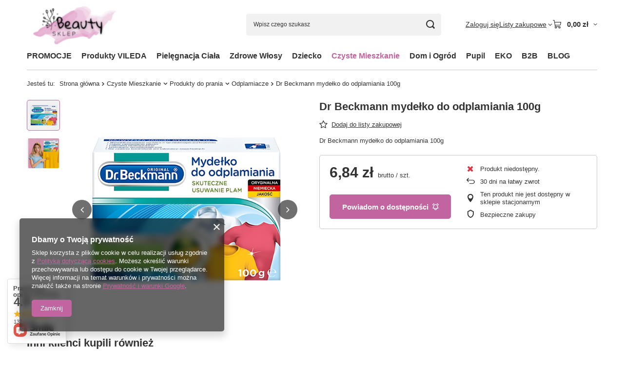

--- FILE ---
content_type: text/html; charset=utf-8
request_url: https://beautysklep.pl/pl/products/dr-beckmann-mydelko-do-odplamiania-100g-3139.html
body_size: 30108
content:
<!DOCTYPE html>
<html lang="pl" class="--vat --gross " ><head><link rel="preload" as="image" fetchpriority="high" href="/hpeciai/919ee2dfd2f8a969effe202b3602577f/pol_pm_Dr-Beckmann-mydelko-do-odplamiania-100g-3139_2.png"><meta name="viewport" content="initial-scale = 1.0, maximum-scale = 5.0, width=device-width, viewport-fit=cover"><meta http-equiv="Content-Type" content="text/html; charset=utf-8"><meta http-equiv="X-UA-Compatible" content="IE=edge"><title>Dr Beckmann mydełko do odplamiania 100g  | Czyste Mieszkanie \ Produkty do prania \ Odplamiacze | Drogeria internetowa Beautysklep Koszęcin</title><meta name="keywords" content=""><meta name="description" content="Dr Beckmann mydełko do odplamiania 100g  | Czyste Mieszkanie \ Produkty do prania \ Odplamiacze | Znane i polecane marki w naszym sklepie Beautysklep"><link rel="icon" href="/gfx/pol/favicon.ico"><meta name="theme-color" content="#C1649F"><meta name="msapplication-navbutton-color" content="#C1649F"><meta name="apple-mobile-web-app-status-bar-style" content="#C1649F"><link rel="stylesheet" type="text/css" href="/gfx/pol/projector_style.css.gzip?r=1765513847"><style>
							#photos_slider[data-skeleton] .photos__link:before {
								padding-top: calc(min((450/450 * 100%), 450px));
							}
							@media (min-width: 979px) {.photos__slider[data-skeleton] .photos__figure:not(.--nav):first-child .photos__link {
								max-height: 450px;
							}}
						</style><script>var app_shop={urls:{prefix:'data="/gfx/'.replace('data="', '')+'pol/',graphql:'/graphql/v1/'},vars:{meta:{viewportContent:'initial-scale = 1.0, maximum-scale = 5.0, width=device-width, viewport-fit=cover'},priceType:'gross',priceTypeVat:true,productDeliveryTimeAndAvailabilityWithBasket:false,geoipCountryCode:'US',fairShopLogo: { enabled: false, image: '/gfx/standards/safe_light.svg'},currency:{id:'PLN',symbol:'zł',country:'pl',format:'###,##0.00',beforeValue:false,space:true,decimalSeparator:',',groupingSeparator:' '},language:{id:'pol',symbol:'pl',name:'Polski'},omnibus:{enabled:true,rebateCodeActivate:false,hidePercentageDiscounts:false,},},txt:{priceTypeText:' brutto',},fn:{},fnrun:{},files:[],graphql:{}};const getCookieByName=(name)=>{const value=`; ${document.cookie}`;const parts = value.split(`; ${name}=`);if(parts.length === 2) return parts.pop().split(';').shift();return false;};if(getCookieByName('freeeshipping_clicked')){document.documentElement.classList.remove('--freeShipping');}if(getCookieByName('rabateCode_clicked')){document.documentElement.classList.remove('--rabateCode');}function hideClosedBars(){const closedBarsArray=JSON.parse(localStorage.getItem('closedBars'))||[];if(closedBarsArray.length){const styleElement=document.createElement('style');styleElement.textContent=`${closedBarsArray.map((el)=>`#${el}`).join(',')}{display:none !important;}`;document.head.appendChild(styleElement);}}hideClosedBars();</script><meta name="robots" content="index,follow"><meta name="rating" content="general"><meta name="Author" content="BeautySklep na bazie IdoSell (www.idosell.com/shop).">
<!-- Begin LoginOptions html -->

<style>
#client_new_social .service_item[data-name="service_Apple"]:before, 
#cookie_login_social_more .service_item[data-name="service_Apple"]:before,
.oscop_contact .oscop_login__service[data-service="Apple"]:before {
    display: block;
    height: 2.6rem;
    content: url('/gfx/standards/apple.svg?r=1743165583');
}
.oscop_contact .oscop_login__service[data-service="Apple"]:before {
    height: auto;
    transform: scale(0.8);
}
#client_new_social .service_item[data-name="service_Apple"]:has(img.service_icon):before,
#cookie_login_social_more .service_item[data-name="service_Apple"]:has(img.service_icon):before,
.oscop_contact .oscop_login__service[data-service="Apple"]:has(img.service_icon):before {
    display: none;
}
</style>

<!-- End LoginOptions html -->

<!-- Open Graph -->
<meta property="og:type" content="website"><meta property="og:url" content="https://beautysklep.pl/pl/products/dr-beckmann-mydelko-do-odplamiania-100g-3139.html
"><meta property="og:title" content="Dr Beckmann mydełko do odplamiania 100g"><meta property="og:description" content="Dr Beckmann mydełko do odplamiania 100g"><meta property="og:site_name" content="BeautySklep"><meta property="og:locale" content="pl_PL"><meta property="og:image" content="https://beautysklep.pl/hpeciai/8c04b0f091198193d7c130210ab60ce2/pol_pl_Dr-Beckmann-mydelko-do-odplamiania-100g-3139_2.png"><meta property="og:image:width" content="450"><meta property="og:image:height" content="450"><link rel="manifest" href="https://beautysklep.pl/data/include/pwa/1/manifest.json?t=3"><meta name="apple-mobile-web-app-capable" content="yes"><meta name="apple-mobile-web-app-status-bar-style" content="black"><meta name="apple-mobile-web-app-title" content="beautysklep.pl"><link rel="apple-touch-icon" href="/data/include/pwa/1/icon-128.png"><link rel="apple-touch-startup-image" href="/data/include/pwa/1/logo-512.png" /><meta name="msapplication-TileImage" content="/data/include/pwa/1/icon-144.png"><meta name="msapplication-TileColor" content="#2F3BA2"><meta name="msapplication-starturl" content="/"><script type="application/javascript">var _adblock = true;</script><script async src="/data/include/advertising.js"></script><script type="application/javascript">var statusPWA = {
                online: {
                    txt: "Połączono z internetem",
                    bg: "#5fa341"
                },
                offline: {
                    txt: "Brak połączenia z internetem",
                    bg: "#eb5467"
                }
            }</script><script async type="application/javascript" src="/ajax/js/pwa_online_bar.js?v=1&r=6"></script><script >
window.dataLayer = window.dataLayer || [];
window.gtag = function gtag() {
dataLayer.push(arguments);
}
gtag('consent', 'default', {
'ad_storage': 'denied',
'analytics_storage': 'denied',
'ad_personalization': 'denied',
'ad_user_data': 'denied',
'wait_for_update': 500
});

gtag('set', 'ads_data_redaction', true);
</script><script  class='google_consent_mode_update'>
gtag('consent', 'update', {
'ad_storage': 'granted',
'analytics_storage': 'granted',
'ad_personalization': 'granted',
'ad_user_data': 'granted'
});
</script>
<!-- End Open Graph -->

<link rel="canonical" href="https://beautysklep.pl/pl/products/dr-beckmann-mydelko-do-odplamiania-100g-3139.html" />
<link rel="alternate" hreflang="pl-PL" href="https://beautysklep.pl/pl/products/dr-beckmann-mydelko-do-odplamiania-100g-3139.html" />
                <!-- Global site tag (gtag.js) -->
                <script  async src="https://www.googletagmanager.com/gtag/js?id=AW-10809410708"></script>
                <script >
                    window.dataLayer = window.dataLayer || [];
                    window.gtag = function gtag(){dataLayer.push(arguments);}
                    gtag('js', new Date());
                    
                    gtag('config', 'AW-10809410708', {"allow_enhanced_conversions":true});

                </script>
                <link rel="stylesheet" type="text/css" href="/data/designs/66698e31a08960.19992640_21/gfx/pol/custom.css.gzip?r=1765767762"><script>(function(w,d,s,i,dl){w._ceneo = w._ceneo || function () {
w._ceneo.e = w._ceneo.e || []; w._ceneo.e.push(arguments); };
w._ceneo.e = w._ceneo.e || [];dl=dl===undefined?"dataLayer":dl;
const f = d.getElementsByTagName(s)[0], j = d.createElement(s); j.defer = true;
j.src = "https://ssl.ceneo.pl/ct/v5/script.js?accountGuid=" + i + "&t=" +
Date.now() + (dl ? "&dl=" + dl : ""); f.parentNode.insertBefore(j, f);
})(window, document, "script", "3edb34b3-c4e2-4160-9f73-04059d46b366");</script>
                <script>
                if (window.ApplePaySession && window.ApplePaySession.canMakePayments()) {
                    var applePayAvailabilityExpires = new Date();
                    applePayAvailabilityExpires.setTime(applePayAvailabilityExpires.getTime() + 2592000000); //30 days
                    document.cookie = 'applePayAvailability=yes; expires=' + applePayAvailabilityExpires.toUTCString() + '; path=/;secure;'
                    var scriptAppleJs = document.createElement('script');
                    scriptAppleJs.src = "/ajax/js/apple.js?v=3";
                    if (document.readyState === "interactive" || document.readyState === "complete") {
                          document.body.append(scriptAppleJs);
                    } else {
                        document.addEventListener("DOMContentLoaded", () => {
                            document.body.append(scriptAppleJs);
                        });  
                    }
                } else {
                    document.cookie = 'applePayAvailability=no; path=/;secure;'
                }
                </script>
                <script>let paypalDate = new Date();
                    paypalDate.setTime(paypalDate.getTime() + 86400000);
                    document.cookie = 'payPalAvailability_PLN=-1; expires=' + paypalDate.getTime() + '; path=/; secure';
                </script></head><body><div id="container" class="projector_page container max-width-1200"><header class=" commercial_banner"><script class="ajaxLoad">app_shop.vars.vat_registered="true";app_shop.vars.currency_format="###,##0.00";app_shop.vars.currency_before_value=false;app_shop.vars.currency_space=true;app_shop.vars.symbol="zł";app_shop.vars.id="PLN";app_shop.vars.baseurl="http://beautysklep.pl/";app_shop.vars.sslurl="https://beautysklep.pl/";app_shop.vars.curr_url="%2Fpl%2Fproducts%2Fdr-beckmann-mydelko-do-odplamiania-100g-3139.html";var currency_decimal_separator=',';var currency_grouping_separator=' ';app_shop.vars.blacklist_extension=["exe","com","swf","js","php"];app_shop.vars.blacklist_mime=["application/javascript","application/octet-stream","message/http","text/javascript","application/x-deb","application/x-javascript","application/x-shockwave-flash","application/x-msdownload"];app_shop.urls.contact="/pl/contact.html";</script><div id="viewType" style="display:none"></div><div id="menu_skip" class="menu_skip"><a href="#layout" class="btn --outline --medium menu_skip__link --layout">Przejdź do zawartości strony</a><a href="#menu_categories" class="btn --outline --medium menu_skip__link --menu">Przejdź do kategorii</a></div><div id="logo" class="d-flex align-items-center"><a href="/" target="_self" aria-label="Logo sklepu"><img src="/data/gfx/mask/pol/logo_1_big.svg" alt="Logo " width="199" height="99"></a></div><form action="https://beautysklep.pl/pl/search.html" method="get" id="menu_search" class="menu_search"><a href="#showSearchForm" class="menu_search__mobile" aria-label="Szukaj"></a><div class="menu_search__block"><div class="menu_search__item --input"><input class="menu_search__input" type="text" name="text" autocomplete="off" placeholder="Wpisz czego szukasz" aria-label="Wpisz czego szukasz"><button class="menu_search__submit" type="submit" aria-label="Szukaj"></button></div><div class="menu_search__item --results search_result"></div></div></form><div id="menu_top" class="menu_top"><div class="account_links"><a class="account_links__item" href="https://beautysklep.pl/pl/login.html"><span class="account_links__text --logged-out">Zaloguj się</span></a></div><div class="shopping_list_top hover__wrapper" data-empty="true"><a href="https://beautysklep.pl/pl/shoppinglist" class="wishlist_link slt_link --empty" aria-label="Listy zakupowe"><span class="slt_link__text">Listy zakupowe</span></a><div class="slt_lists hover__element"><ul class="slt_lists__nav"><li class="slt_lists__nav_item" data-list_skeleton="true" data-list_id="true" data-shared="true"><a href="#" class="slt_lists__nav_link" data-list_href="true"><span class="slt_lists__nav_name" data-list_name="true"></span><span class="slt_lists__count" data-list_count="true">0</span></a></li><li class="slt_lists__nav_item --empty"><a class="slt_lists__nav_link --empty" href="https://beautysklep.pl/pl/shoppinglist"><span class="slt_lists__nav_name" data-list_name="true">Lista zakupowa</span><span class="slt_lists__count" data-list_count="true">0</span></a></li></ul></div></div><div id="menu_basket" class="top_basket hover__wrapper --skeleton --mobile_hide"><a class="top_basket__sub" title="Przejdź do koszyka" href="/basketedit.php" aria-label="Wartość koszyka: 0,00 zł"><span class="badge badge-info"></span><strong class="top_basket__price">0,00 zł</strong></a><div class="top_basket__express_checkout_container"><express-checkout type="basket"></express-checkout></div><script>
        app_shop.vars.cache_html = true;
      </script><div class="top_basket__details hover__element --skeleton"><div class="top_basket__skeleton --name"></div><div class="top_basket__skeleton --product"></div><div class="top_basket__skeleton --product"></div><div class="top_basket__skeleton --product --last"></div><div class="top_basket__skeleton --sep"></div><div class="top_basket__skeleton --summary"></div></div></div><template id="top_basket_product"><div class="top_basket__product"><a class="top_basket__img" title=""><picture><source type="image/webp" srcset=""></source><img src="" alt=""></picture></a><a class="top_basket__link" title=""></a><div class="top_basket__prices"><span class="top_basket__price"></span><span class="top_basket__unit"></span><span class="top_basket__vat"></span></div></div></template><template id="top_basket_summary"><div class="top_basket__summary_shipping_free"><span class="top_basket__summary_label --freeshipping_limit">Do darmowej dostawy brakuje <span class="top_basket__summary_value"></span></span><span class="progress_bar"><span class="progress_bar__value"></span></span></div><div class="top_basket__summary_item --worth"><span class="top_basket__summary_label">Wartość zamówienia:</span><b class="top_basket__summary_value"></b></div><div class="top_basket__summary_item --shipping"><span class="top_basket__summary_label">Koszt przesyłki:</span><b class="top_basket__summary_value"></b></div><div class="top_basket__buttons"><a class="btn --solid --large" data-ec-class="btn --outline --large" title="Przejdź do koszyka" href="/basketedit.php">
        Przejdź do koszyka
      </a><div id="top_basket__express_checkout_placeholder"></div></div></template><template id="top_basket_details"><div class="top_basket__details hover__element"><div class="top_basket__details_sub"><div class="headline"><span class="headline__name">Twój koszyk (<span class="top_basket__count"></span>)</span></div><div class="top_basket__products"></div><div class="top_basket__summary"></div></div></div></template></div><nav id="menu_categories" class="wide" aria-label="Kategorie główne"><button type="button" class="navbar-toggler" aria-label="Menu"><i class="icon-reorder"></i></button><div class="navbar-collapse" id="menu_navbar"><ul class="navbar-nav mx-md-n2"><li class="nav-item"><span class="nav-link-wrapper"><a  href="https://beautysklep.pl/pl/promotions/promocja.html" target="_self" title="PROMOCJE" class="nav-link --l1" >PROMOCJE</a></span></li><li class="nav-item"><span class="nav-link-wrapper"><a  href="/pl/menu/produkty-vileda-230.html" target="_self" title="Produkty VILEDA" class="nav-link --l1" >Produkty VILEDA</a><button class="nav-link-expand" type="button" aria-label="Produkty VILEDA, Menu"></button></span><ul class="navbar-subnav"><li class="nav-header"><a href="#backLink" class="nav-header__backLink" aria-label="Wróć"><i class="icon-angle-left"></i></a><a  href="/pl/menu/produkty-vileda-230.html" target="_self" title="Produkty VILEDA" class="nav-link --l1" >Produkty VILEDA</a></li><li class="nav-item"><a  href="/pl/menu/mopy-i-akcesoria-290.html" target="_self" title="Mopy i akcesoria" class="nav-link --l2" >Mopy i akcesoria</a><ul class="navbar-subsubnav"><li class="nav-header"><a href="#backLink" class="nav-header__backLink" aria-label="Wróć"><i class="icon-angle-left"></i></a><a  href="/pl/menu/mopy-i-akcesoria-290.html" target="_self" title="Mopy i akcesoria" class="nav-link --l2" >Mopy i akcesoria</a></li><li class="nav-item"><a  href="/pl/menu/mopy-obrotowe-318.html" target="_self" title="Mopy obrotowe" class="nav-link --l3" >Mopy obrotowe</a></li><li class="nav-item"><a  href="/pl/menu/mopy-plaskie-319.html" target="_self" title="Mopy płaskie" class="nav-link --l3" >Mopy płaskie</a></li><li class="nav-item"><a  href="/pl/menu/mopy-paskowe-320.html" target="_self" title="Mopy paskowe" class="nav-link --l3" >Mopy paskowe</a></li><li class="nav-item"><a  href="/pl/menu/wiadra-do-mopow-321.html" target="_self" title="Wiadra do mopów" class="nav-link --l3" >Wiadra do mopów</a></li></ul></li><li class="nav-item empty"><a  href="/pl/menu/mopy-parowe-293.html" target="_self" title="Mopy Parowe" class="nav-link --l2" >Mopy Parowe</a></li><li class="nav-item empty"><a  href="/pl/menu/mopy-ze-spryskiwaczem-353.html" target="_self" title="Mopy ze spryskiwaczem" class="nav-link --l2" >Mopy ze spryskiwaczem</a></li><li class="nav-item empty"><a  href="/pl/menu/myjki-do-okien-350.html" target="_self" title="Myjki do okien" class="nav-link --l2" >Myjki do okien</a></li><li class="nav-item empty"><a  href="/pl/menu/pokrowce-na-deske-do-prasowania-264.html" target="_self" title="Pokrowce na deskę do prasowania" class="nav-link --l2" >Pokrowce na deskę do prasowania</a></li><li class="nav-item empty"><a  href="/pl/menu/sciereczki-i-zmywaki-288.html" target="_self" title="Ściereczki i zmywaki" class="nav-link --l2" >Ściereczki i zmywaki</a></li><li class="nav-item empty"><a  href="/pl/menu/wklady-do-mopow-231.html" target="_self" title="Wkłady do mopów" class="nav-link --l2" >Wkłady do mopów</a></li><li class="nav-item empty"><a  href="/pl/menu/miotly-szczotki-i-szufelki-294.html" target="_self" title="Miotły, szczotki i szufelki" class="nav-link --l2" >Miotły, szczotki i szufelki</a></li><li class="nav-item empty"><a  href="/pl/menu/rekawice-vileda-351.html" target="_self" title="Rękawice Vileda" class="nav-link --l2" >Rękawice Vileda</a></li><li class="nav-item empty"><a  href="/pl/menu/suszarki-289.html" target="_self" title="Suszarki" class="nav-link --l2" >Suszarki</a></li><li class="nav-item empty"><a  href="/pl/menu/czesci-zamienne-i-outlet-vileda-266.html" target="_self" title="Części zamienne i Outlet Vileda" class="nav-link --l2" >Części zamienne i Outlet Vileda</a></li></ul></li><li class="nav-item"><span class="nav-link-wrapper"><a  href="/pl/menu/pielegnacja-ciala-152.html" target="_self" title="Pielęgnacja Ciała" class="nav-link --l1" >Pielęgnacja Ciała</a><button class="nav-link-expand" type="button" aria-label="Pielęgnacja Ciała, Menu"></button></span><ul class="navbar-subnav"><li class="nav-header"><a href="#backLink" class="nav-header__backLink" aria-label="Wróć"><i class="icon-angle-left"></i></a><a  href="/pl/menu/pielegnacja-ciala-152.html" target="_self" title="Pielęgnacja Ciała" class="nav-link --l1" >Pielęgnacja Ciała</a></li><li class="nav-item"><a  href="/pl/menu/pielegnacja-twarzy-153.html" target="_self" title="Pielęgnacja twarzy" class="nav-link --l2" >Pielęgnacja twarzy</a><ul class="navbar-subsubnav"><li class="nav-header"><a href="#backLink" class="nav-header__backLink" aria-label="Wróć"><i class="icon-angle-left"></i></a><a  href="/pl/menu/pielegnacja-twarzy-153.html" target="_self" title="Pielęgnacja twarzy" class="nav-link --l2" >Pielęgnacja twarzy</a></li><li class="nav-item"><a  href="/pl/menu/kremy-na-dzien-i-na-noc-173.html" target="_self" title="Kremy na dzień i na noc" class="nav-link --l3" >Kremy na dzień i na noc</a></li><li class="nav-item"><a  href="/pl/menu/pomadki-do-ust-200.html" target="_self" title="Pomadki do ust" class="nav-link --l3" >Pomadki do ust</a></li></ul></li><li class="nav-item"><a  href="/pl/menu/higiena-osobista-183.html" target="_self" title="Higiena osobista" class="nav-link --l2" >Higiena osobista</a><ul class="navbar-subsubnav"><li class="nav-header"><a href="#backLink" class="nav-header__backLink" aria-label="Wróć"><i class="icon-angle-left"></i></a><a  href="/pl/menu/higiena-osobista-183.html" target="_self" title="Higiena osobista" class="nav-link --l2" >Higiena osobista</a></li><li class="nav-item"><a  href="/pl/menu/higiena-jamy-ustnej-184.html" target="_self" title="Higiena jamy ustnej" class="nav-link --l3" >Higiena jamy ustnej</a></li><li class="nav-item"><a  href="/pl/menu/higiena-intymna-199.html" target="_self" title="Higiena intymna" class="nav-link --l3" >Higiena intymna</a></li><li class="nav-item"><a  href="/pl/menu/artykuly-higieniczne-207.html" target="_self" title="Artykuły higieniczne" class="nav-link --l3" >Artykuły higieniczne</a></li></ul></li><li class="nav-item empty"><a  href="/pl/menu/papier-toaletowy-523.html" target="_self" title="Papier toaletowy" class="nav-link --l2" >Papier toaletowy</a></li><li class="nav-item"><a  href="/pl/menu/kosmetyki-myjace-158.html" target="_self" title="Kosmetyki myjące" class="nav-link --l2" >Kosmetyki myjące</a><ul class="navbar-subsubnav"><li class="nav-header"><a href="#backLink" class="nav-header__backLink" aria-label="Wróć"><i class="icon-angle-left"></i></a><a  href="/pl/menu/kosmetyki-myjace-158.html" target="_self" title="Kosmetyki myjące" class="nav-link --l2" >Kosmetyki myjące</a></li><li class="nav-item"><a  href="/pl/menu/mydla-175.html" target="_self" title="Mydła" class="nav-link --l3" >Mydła</a></li><li class="nav-item"><a  href="/pl/menu/zele-195.html" target="_self" title="Żele" class="nav-link --l3" >Żele</a></li></ul></li><li class="nav-item"><a  href="/pl/menu/dlonie-i-stopy-186.html" target="_self" title="Dłonie i stopy" class="nav-link --l2" >Dłonie i stopy</a><ul class="navbar-subsubnav"><li class="nav-header"><a href="#backLink" class="nav-header__backLink" aria-label="Wróć"><i class="icon-angle-left"></i></a><a  href="/pl/menu/dlonie-i-stopy-186.html" target="_self" title="Dłonie i stopy" class="nav-link --l2" >Dłonie i stopy</a></li><li class="nav-item"><a  href="/pl/menu/kremy-do-rak-235.html" target="_self" title="Kremy do rąk" class="nav-link --l3" >Kremy do rąk</a></li></ul></li><li class="nav-item"><a  href="/pl/menu/antyperspiranty-i-dezodoranty-491.html" target="_self" title="Antyperspiranty i dezodoranty" class="nav-link --l2" >Antyperspiranty i dezodoranty</a><ul class="navbar-subsubnav"><li class="nav-header"><a href="#backLink" class="nav-header__backLink" aria-label="Wróć"><i class="icon-angle-left"></i></a><a  href="/pl/menu/antyperspiranty-i-dezodoranty-491.html" target="_self" title="Antyperspiranty i dezodoranty" class="nav-link --l2" >Antyperspiranty i dezodoranty</a></li><li class="nav-item"><a  href="/pl/menu/dezodoranty-192.html" target="_self" title="Dezodoranty" class="nav-link --l3" >Dezodoranty</a></li></ul></li><li class="nav-item empty"><a  href="/pl/menu/chusteczki-nawilzajace-284.html" target="_self" title="Chusteczki nawilżające" class="nav-link --l2" >Chusteczki nawilżające</a></li><li class="nav-item"><a  href="/pl/menu/mezczyzna-165.html" target="_self" title="Mężczyzna" class="nav-link --l2" >Mężczyzna</a><ul class="navbar-subsubnav"><li class="nav-header"><a href="#backLink" class="nav-header__backLink" aria-label="Wróć"><i class="icon-angle-left"></i></a><a  href="/pl/menu/mezczyzna-165.html" target="_self" title="Mężczyzna" class="nav-link --l2" >Mężczyzna</a></li><li class="nav-item"><a  href="/pl/menu/zapachy-191.html" target="_self" title="Zapachy" class="nav-link --l3" >Zapachy</a></li></ul></li><li class="nav-item empty"><a  href="/pl/menu/akcesoria-226.html" target="_self" title="Akcesoria" class="nav-link --l2" >Akcesoria</a></li></ul></li><li class="nav-item"><span class="nav-link-wrapper"><a  href="/pl/menu/zdrowe-wlosy-489.html" target="_self" title="Zdrowe Włosy" class="nav-link --l1" >Zdrowe Włosy</a><button class="nav-link-expand" type="button" aria-label="Zdrowe Włosy, Menu"></button></span><ul class="navbar-subnav"><li class="nav-header"><a href="#backLink" class="nav-header__backLink" aria-label="Wróć"><i class="icon-angle-left"></i></a><a  href="/pl/menu/zdrowe-wlosy-489.html" target="_self" title="Zdrowe Włosy" class="nav-link --l1" >Zdrowe Włosy</a></li><li class="nav-item empty"><a  href="/pl/menu/szampony-490.html" target="_self" title="Szampony" class="nav-link --l2" >Szampony</a></li></ul></li><li class="nav-item"><span class="nav-link-wrapper"><a  href="/pl/menu/dziecko-203.html" target="_self" title="Dziecko" class="nav-link --l1" >Dziecko</a><button class="nav-link-expand" type="button" aria-label="Dziecko, Menu"></button></span><ul class="navbar-subnav"><li class="nav-header"><a href="#backLink" class="nav-header__backLink" aria-label="Wróć"><i class="icon-angle-left"></i></a><a  href="/pl/menu/dziecko-203.html" target="_self" title="Dziecko" class="nav-link --l1" >Dziecko</a></li><li class="nav-item"><a  href="/pl/menu/do-prania-204.html" target="_self" title="Do prania" class="nav-link --l2" >Do prania</a><ul class="navbar-subsubnav"><li class="nav-header"><a href="#backLink" class="nav-header__backLink" aria-label="Wróć"><i class="icon-angle-left"></i></a><a  href="/pl/menu/do-prania-204.html" target="_self" title="Do prania" class="nav-link --l2" >Do prania</a></li><li class="nav-item"><a  href="/pl/menu/plyny-do-plukania-336.html" target="_self" title="Płyny do płukania" class="nav-link --l3" >Płyny do płukania</a></li></ul></li><li class="nav-item"><a  href="/pl/menu/kapiel-205.html" target="_self" title="Kąpiel" class="nav-link --l2" >Kąpiel</a><ul class="navbar-subsubnav"><li class="nav-header"><a href="#backLink" class="nav-header__backLink" aria-label="Wróć"><i class="icon-angle-left"></i></a><a  href="/pl/menu/kapiel-205.html" target="_self" title="Kąpiel" class="nav-link --l2" >Kąpiel</a></li><li class="nav-item"><a  href="/pl/menu/plyny-do-kapieli-339.html" target="_self" title="Płyny do kąpieli" class="nav-link --l3" >Płyny do kąpieli</a></li><li class="nav-item"><a  href="/pl/menu/szampony-do-wlosow-340.html" target="_self" title="Szampony do włosów" class="nav-link --l3" >Szampony do włosów</a></li><li class="nav-item"><a  href="/pl/menu/zele-pod-prysznic-341.html" target="_self" title="Żele pod prysznic" class="nav-link --l3" >Żele pod prysznic</a></li></ul></li><li class="nav-item"><a  href="/pl/menu/pielegnacja-344.html" target="_self" title="Pielęgnacja" class="nav-link --l2" >Pielęgnacja</a><ul class="navbar-subsubnav"><li class="nav-header"><a href="#backLink" class="nav-header__backLink" aria-label="Wróć"><i class="icon-angle-left"></i></a><a  href="/pl/menu/pielegnacja-344.html" target="_self" title="Pielęgnacja" class="nav-link --l2" >Pielęgnacja</a></li><li class="nav-item"><a  href="/pl/menu/chusteczki-nawilzane-245.html" target="_self" title="Chusteczki nawilżane" class="nav-link --l3" >Chusteczki nawilżane</a></li><li class="nav-item"><a  href="/pl/menu/papiery-nawilzane-343.html" target="_self" title="Papiery nawilżane" class="nav-link --l3" >Papiery nawilżane</a></li></ul></li><li class="nav-item"><a  href="/pl/menu/higiena-jamy-ustnej-348.html" target="_self" title="Higiena jamy ustnej" class="nav-link --l2" >Higiena jamy ustnej</a><ul class="navbar-subsubnav"><li class="nav-header"><a href="#backLink" class="nav-header__backLink" aria-label="Wróć"><i class="icon-angle-left"></i></a><a  href="/pl/menu/higiena-jamy-ustnej-348.html" target="_self" title="Higiena jamy ustnej" class="nav-link --l2" >Higiena jamy ustnej</a></li><li class="nav-item"><a  href="/pl/menu/pasty-do-zebow-349.html" target="_self" title="Pasty do zębów" class="nav-link --l3" >Pasty do zębów</a></li></ul></li></ul></li><li class="nav-item nav-open"><span class="nav-link-wrapper"><a  href="/pl/menu/czyste-mieszkanie-163.html" target="_self" title="Czyste Mieszkanie" class="nav-link --l1 active" >Czyste Mieszkanie</a><button class="nav-link-expand" type="button" aria-label="Czyste Mieszkanie, Menu"></button></span><ul class="navbar-subnav"><li class="nav-header"><a href="#backLink" class="nav-header__backLink" aria-label="Wróć"><i class="icon-angle-left"></i></a><a  href="/pl/menu/czyste-mieszkanie-163.html" target="_self" title="Czyste Mieszkanie" class="nav-link --l1 active" >Czyste Mieszkanie</a></li><li class="nav-item nav-open"><a  href="/pl/menu/produkty-do-prania-164.html" target="_self" title="Produkty do prania" class="nav-link --l2 active" >Produkty do prania</a><ul class="navbar-subsubnav"><li class="nav-header"><a href="#backLink" class="nav-header__backLink" aria-label="Wróć"><i class="icon-angle-left"></i></a><a  href="/pl/menu/produkty-do-prania-164.html" target="_self" title="Produkty do prania" class="nav-link --l2 active" >Produkty do prania</a></li><li class="nav-item"><a  href="/pl/menu/proszki-do-prania-296.html" target="_self" title="Proszki do prania" class="nav-link --l3" >Proszki do prania</a></li><li class="nav-item"><a  href="/pl/menu/plyny-do-plukania-297.html" target="_self" title="Płyny do płukania" class="nav-link --l3" >Płyny do płukania</a></li><li class="nav-item nav-open"><a  href="/pl/menu/odplamiacze-299.html" target="_self" title="Odplamiacze" class="nav-link --l3 active" >Odplamiacze</a></li><li class="nav-item"><a  href="/pl/menu/perelki-i-chusteczki-zapachowe-493.html" target="_self" title="Perełki i chusteczki zapachowe" class="nav-link --l3" >Perełki i chusteczki zapachowe</a></li><li class="nav-item"><a  href="/pl/menu/chusteczki-wylapujace-kolor-494.html" target="_self" title="Chusteczki wyłapujące kolor" class="nav-link --l3" >Chusteczki wyłapujące kolor</a></li></ul></li><li class="nav-item"><a  href="/pl/menu/lsniaca-lazienka-206.html" target="_self" title="Lśniąca łazienka" class="nav-link --l2" >Lśniąca łazienka</a><ul class="navbar-subsubnav"><li class="nav-header"><a href="#backLink" class="nav-header__backLink" aria-label="Wróć"><i class="icon-angle-left"></i></a><a  href="/pl/menu/lsniaca-lazienka-206.html" target="_self" title="Lśniąca łazienka" class="nav-link --l2" >Lśniąca łazienka</a></li><li class="nav-item"><a  href="/pl/menu/zele-do-wc-236.html" target="_self" title="Żele do WC" class="nav-link --l3" >Żele do WC</a></li><li class="nav-item"><a  href="/pl/menu/kostki-i-zawieszki-do-toalety-308.html" target="_self" title="Kostki i zawieszki do toalety" class="nav-link --l3" >Kostki i zawieszki do toalety</a></li><li class="nav-item"><a  href="/pl/menu/czyszczenie-lazienki-309.html" target="_self" title="Czyszczenie łazienki" class="nav-link --l3" >Czyszczenie łazienki</a></li><li class="nav-item"><a  href="/pl/menu/papier-toaletowy-314.html" target="_self" title="Papier toaletowy" class="nav-link --l3" >Papier toaletowy</a></li></ul></li><li class="nav-item"><a  href="/pl/menu/perfekcyjna-kuchnia-267.html" target="_self" title="Perfekcyjna kuchnia" class="nav-link --l2" >Perfekcyjna kuchnia</a><ul class="navbar-subsubnav"><li class="nav-header"><a href="#backLink" class="nav-header__backLink" aria-label="Wróć"><i class="icon-angle-left"></i></a><a  href="/pl/menu/perfekcyjna-kuchnia-267.html" target="_self" title="Perfekcyjna kuchnia" class="nav-link --l2" >Perfekcyjna kuchnia</a></li><li class="nav-item"><a  href="/pl/menu/produkty-do-zmywarki-228.html" target="_self" title="Produkty do zmywarki" class="nav-link --l3" >Produkty do zmywarki</a></li><li class="nav-item"><a  href="/pl/menu/plyny-do-naczyn-229.html" target="_self" title="Płyny do naczyń" class="nav-link --l3" >Płyny do naczyń</a></li><li class="nav-item"><a  href="/pl/menu/plyny-do-czyszczenia-stali-nierdzewnej-316.html" target="_self" title="Płyny do czyszczenia stali nierdzewnej" class="nav-link --l3" >Płyny do czyszczenia stali nierdzewnej</a></li><li class="nav-item"><a  href="/pl/menu/odtluszczanie-307.html" target="_self" title="Odtłuszczanie" class="nav-link --l3" >Odtłuszczanie</a></li><li class="nav-item"><a  href="/pl/menu/chusteczki-czyszczace-306.html" target="_self" title="Chusteczki czyszczące" class="nav-link --l3" >Chusteczki czyszczące</a></li><li class="nav-item"><a  href="/pl/menu/gabki-zmywaki-sciereczki-354.html" target="_self" title="Gąbki zmywaki ściereczki" class="nav-link --l3" >Gąbki zmywaki ściereczki</a></li><li class="nav-item"><a  href="/pl/menu/akcesoria-do-pieczenia-517.html" target="_self" title="Akcesoria do pieczenia" class="nav-link --l3" >Akcesoria do pieczenia</a></li><li class="nav-item"><a  href="/pl/menu/przechowywanie-zywnosci-518.html" target="_self" title="Przechowywanie żywności" class="nav-link --l3" >Przechowywanie żywności</a></li></ul></li><li class="nav-item"><a  href="/pl/menu/podloga-486.html" target="_self" title="Podłoga " class="nav-link --l2" >Podłoga </a><ul class="navbar-subsubnav"><li class="nav-header"><a href="#backLink" class="nav-header__backLink" aria-label="Wróć"><i class="icon-angle-left"></i></a><a  href="/pl/menu/podloga-486.html" target="_self" title="Podłoga " class="nav-link --l2" >Podłoga </a></li><li class="nav-item"><a  href="/pl/menu/plyny-do-mycia-podlog-247.html" target="_self" title="Płyny do mycia podłóg" class="nav-link --l3" >Płyny do mycia podłóg</a></li><li class="nav-item"><a  href="/pl/menu/scierki-do-podlogi-495.html" target="_self" title="Ścierki do podłogi" class="nav-link --l3" >Ścierki do podłogi</a></li></ul></li><li class="nav-item"><a  href="/pl/menu/srodki-zapachowe-369.html" target="_self" title="Środki zapachowe" class="nav-link --l2" >Środki zapachowe</a><ul class="navbar-subsubnav"><li class="nav-header"><a href="#backLink" class="nav-header__backLink" aria-label="Wróć"><i class="icon-angle-left"></i></a><a  href="/pl/menu/srodki-zapachowe-369.html" target="_self" title="Środki zapachowe" class="nav-link --l2" >Środki zapachowe</a></li><li class="nav-item"><a  href="/pl/menu/air-wick-freshmatic-487.html" target="_self" title="AIR WICK FRESHMATIC" class="nav-link --l3" >AIR WICK FRESHMATIC</a></li><li class="nav-item"><a  href="/pl/menu/air-wick-elektryczny-488.html" target="_self" title="AIR WICK ELEKTRYCZNY" class="nav-link --l3" >AIR WICK ELEKTRYCZNY</a></li></ul></li><li class="nav-item"><a  href="/pl/menu/srodki-ochrony-osobistej-504.html" target="_self" title="Środki ochrony osobistej" class="nav-link --l2" >Środki ochrony osobistej</a><ul class="navbar-subsubnav"><li class="nav-header"><a href="#backLink" class="nav-header__backLink" aria-label="Wróć"><i class="icon-angle-left"></i></a><a  href="/pl/menu/srodki-ochrony-osobistej-504.html" target="_self" title="Środki ochrony osobistej" class="nav-link --l2" >Środki ochrony osobistej</a></li><li class="nav-item"><a  href="/pl/menu/rekawice-505.html" target="_self" title="Rękawice" class="nav-link --l3" >Rękawice</a></li></ul></li><li class="nav-item empty"><a  href="/pl/menu/worki-na-smieci-282.html" target="_self" title="Worki na śmieci" class="nav-link --l2" >Worki na śmieci</a></li><li class="nav-item empty"><a  href="/pl/menu/reczniki-papierowe-310.html" target="_self" title="Ręczniki papierowe" class="nav-link --l2" >Ręczniki papierowe</a></li><li class="nav-item empty"><a  href="/pl/menu/szyby-okna-lustra-221.html" target="_self" title="Szyby, okna, lustra" class="nav-link --l2" >Szyby, okna, lustra</a></li><li class="nav-item empty"><a  href="/pl/menu/pielegnacja-mebli-223.html" target="_self" title="Pielęgnacja mebli" class="nav-link --l2" >Pielęgnacja mebli</a></li><li class="nav-item empty"><a  href="/pl/menu/zestaw-w-super-cenie-315.html" target="_self" title="Zestaw w super cenie" class="nav-link --l2" >Zestaw w super cenie</a></li></ul></li><li class="nav-item"><span class="nav-link-wrapper"><a  href="/pl/menu/dom-i-ogrod-311.html" target="_self" title="Dom i Ogród" class="nav-link --l1" >Dom i Ogród</a><button class="nav-link-expand" type="button" aria-label="Dom i Ogród, Menu"></button></span><ul class="navbar-subnav"><li class="nav-header"><a href="#backLink" class="nav-header__backLink" aria-label="Wróć"><i class="icon-angle-left"></i></a><a  href="/pl/menu/dom-i-ogrod-311.html" target="_self" title="Dom i Ogród" class="nav-link --l1" >Dom i Ogród</a></li><li class="nav-item empty"><a  href="/pl/menu/przydatne-w-kazdym-domu-521.html" target="_self" title="Przydatne w każdym domu" class="nav-link --l2" >Przydatne w każdym domu</a></li><li class="nav-item empty"><a  href="/pl/menu/odstraszacze-pulapki-i-trutki-na-gryzonie-515.html" target="_self" title="Odstraszacze, pułapki i trutki na gryzonie" class="nav-link --l2" >Odstraszacze, pułapki i trutki na gryzonie</a></li><li class="nav-item empty"><a  href="/pl/menu/srodki-owadobojcze-265.html" target="_self" title="Środki owadobójcze" class="nav-link --l2" >Środki owadobójcze</a></li><li class="nav-item empty"><a  href="/pl/menu/nawozy-do-roslin-i-odzywki-516.html" target="_self" title="Nawozy do roślin i odżywki" class="nav-link --l2" >Nawozy do roślin i odżywki</a></li><li class="nav-item"><a  href="/pl/menu/produkty-okolicznosciowe-524.html" target="_self" title="Produkty okolicznościowe" class="nav-link --l2" >Produkty okolicznościowe</a><ul class="navbar-subsubnav"><li class="nav-header"><a href="#backLink" class="nav-header__backLink" aria-label="Wróć"><i class="icon-angle-left"></i></a><a  href="/pl/menu/produkty-okolicznosciowe-524.html" target="_self" title="Produkty okolicznościowe" class="nav-link --l2" >Produkty okolicznościowe</a></li><li class="nav-item"><a  href="/pl/menu/boze-narodzenie-525.html" target="_self" title="Boże Narodzenie" class="nav-link --l3" >Boże Narodzenie</a></li></ul></li></ul></li><li class="nav-item"><span class="nav-link-wrapper"><a  href="/pl/menu/pupil-100.html" target="_self" title="Pupil" class="nav-link --l1" >Pupil</a><button class="nav-link-expand" type="button" aria-label="Pupil, Menu"></button></span><ul class="navbar-subnav"><li class="nav-header"><a href="#backLink" class="nav-header__backLink" aria-label="Wróć"><i class="icon-angle-left"></i></a><a  href="/pl/menu/pupil-100.html" target="_self" title="Pupil" class="nav-link --l1" >Pupil</a></li><li class="nav-item empty"><a  href="/pl/menu/akcesoria-do-usuwania-siersci-101.html" target="_self" title="Akcesoria do usuwania sierści" class="nav-link --l2" >Akcesoria do usuwania sierści</a></li><li class="nav-item empty"><a  href="/pl/menu/pielegnacja-siersci-i-skory-131.html" target="_self" title="Pielęgnacja sierści i skóry" class="nav-link --l2" >Pielęgnacja sierści i skóry</a></li><li class="nav-item empty"><a  href="/pl/menu/reczniki-i-chusteczki-dla-zwierzat-483.html" target="_self" title="Ręczniki i chusteczki dla zwierząt" class="nav-link --l2" >Ręczniki i chusteczki dla zwierząt</a></li></ul></li><li class="nav-item"><span class="nav-link-wrapper"><a  href="/pl/menu/eko-254.html" target="_self" title="EKO" class="nav-link --l1" >EKO</a><button class="nav-link-expand" type="button" aria-label="EKO, Menu"></button></span><ul class="navbar-subnav"><li class="nav-header"><a href="#backLink" class="nav-header__backLink" aria-label="Wróć"><i class="icon-angle-left"></i></a><a  href="/pl/menu/eko-254.html" target="_self" title="EKO" class="nav-link --l1" >EKO</a></li><li class="nav-item"><a  href="/pl/menu/pielegnacja-255.html" target="_self" title="Pielęgnacja" class="nav-link --l2" >Pielęgnacja</a><ul class="navbar-subsubnav"><li class="nav-header"><a href="#backLink" class="nav-header__backLink" aria-label="Wróć"><i class="icon-angle-left"></i></a><a  href="/pl/menu/pielegnacja-255.html" target="_self" title="Pielęgnacja" class="nav-link --l2" >Pielęgnacja</a></li><li class="nav-item"><a  href="/pl/menu/papiery-nawilzane-326.html" target="_self" title="Papiery nawilżane" class="nav-link --l3" >Papiery nawilżane</a></li></ul></li><li class="nav-item"><a  href="/pl/menu/sprzatanie-278.html" target="_self" title="Sprzątanie" class="nav-link --l2" >Sprzątanie</a><ul class="navbar-subsubnav"><li class="nav-header"><a href="#backLink" class="nav-header__backLink" aria-label="Wróć"><i class="icon-angle-left"></i></a><a  href="/pl/menu/sprzatanie-278.html" target="_self" title="Sprzątanie" class="nav-link --l2" >Sprzątanie</a></li><li class="nav-item"><a  href="/pl/menu/chusteczki-czyszczace-330.html" target="_self" title="Chusteczki czyszczące" class="nav-link --l3" >Chusteczki czyszczące</a></li><li class="nav-item"><a  href="/pl/menu/plyny-i-pasty-czyszczace-331.html" target="_self" title="Płyny i pasty czyszczące" class="nav-link --l3" >Płyny i pasty czyszczące</a></li></ul></li></ul></li><li class="nav-item"><span class="nav-link-wrapper"><a  href="/pl/menu/b2b-499.html" target="_self" title="B2B" class="nav-link --l1" >B2B</a><button class="nav-link-expand" type="button" aria-label="B2B, Menu"></button></span><ul class="navbar-subnav"><li class="nav-header"><a href="#backLink" class="nav-header__backLink" aria-label="Wróć"><i class="icon-angle-left"></i></a><a  href="/pl/menu/b2b-499.html" target="_self" title="B2B" class="nav-link --l1" >B2B</a></li><li class="nav-item empty"><a  href="/pl/menu/worki-i-opakowania-500.html" target="_self" title="Worki i opakowania" class="nav-link --l2" >Worki i opakowania</a></li><li class="nav-item empty"><a  href="/pl/menu/reczniki-papierowe-papier-toaletowy-i-czysciwa-501.html" target="_self" title="Ręczniki papierowe, Papier toaletowy i czyściwa" class="nav-link --l2" >Ręczniki papierowe, Papier toaletowy i czyściwa</a></li><li class="nav-item empty"><a  href="/pl/menu/chemia-gospodarcza-512.html" target="_self" title="Chemia gospodarcza" class="nav-link --l2" >Chemia gospodarcza</a></li><li class="nav-item empty"><a  href="/pl/menu/rekawice-i-i-inne-akcesoria-ochronne-503.html" target="_self" title="Rękawice i i inne akcesoria ochronne" class="nav-link --l2" >Rękawice i i inne akcesoria ochronne</a></li><li class="nav-item empty"><a  href="/pl/menu/gastronomia-510.html" target="_self" title="Gastronomia" class="nav-link --l2" >Gastronomia</a></li><li class="nav-item empty"><a  href="/pl/menu/restauracje-i-hotele-511.html" target="_self" title="Restauracje i Hotele" class="nav-link --l2" >Restauracje i Hotele</a></li><li class="nav-item empty"><a  href="/pl/menu/produkty-dla-sluzby-zdrowia-i-kosmetologii-514.html" target="_self" title="Produkty dla Służby Zdrowia i Kosmetologii" class="nav-link --l2" >Produkty dla Służby Zdrowia i Kosmetologii</a></li></ul></li><li class="nav-item"><span class="nav-link-wrapper"><a  href="https://beautysklep.pl/pl/blog.html" target="_self" title="BLOG" class="nav-link --l1" >BLOG</a></span></li></ul></div></nav><div id="breadcrumbs" class="breadcrumbs"><div class="back_button"><button id="back_button"><i class="icon-angle-left"></i> Wstecz</button></div><nav class="list_wrapper" aria-label="Nawigacja okruszkowa"><ol><li><span>Jesteś tu:  </span></li><li class="bc-main"><span><a href="/">Strona główna</a></span></li><li class="category bc-item-1 --more"><a class="category" href="/pl/menu/czyste-mieszkanie-163.html">Czyste Mieszkanie</a><ul class="breadcrumbs__sub"><li class="breadcrumbs__item"><a class="breadcrumbs__link --link" href="/pl/menu/produkty-do-prania-164.html">Produkty do prania</a></li><li class="breadcrumbs__item"><a class="breadcrumbs__link --link" href="/pl/menu/lsniaca-lazienka-206.html">Lśniąca łazienka</a></li><li class="breadcrumbs__item"><a class="breadcrumbs__link --link" href="/pl/menu/perfekcyjna-kuchnia-267.html">Perfekcyjna kuchnia</a></li><li class="breadcrumbs__item"><a class="breadcrumbs__link --link" href="/pl/menu/podloga-486.html">Podłoga </a></li><li class="breadcrumbs__item"><a class="breadcrumbs__link --link" href="/pl/menu/srodki-zapachowe-369.html">Środki zapachowe</a></li><li class="breadcrumbs__item"><a class="breadcrumbs__link --link" href="/pl/menu/srodki-ochrony-osobistej-504.html">Środki ochrony osobistej</a></li><li class="breadcrumbs__item"><a class="breadcrumbs__link --link" href="/pl/menu/worki-na-smieci-282.html">Worki na śmieci</a></li><li class="breadcrumbs__item"><a class="breadcrumbs__link --link" href="/pl/menu/reczniki-papierowe-310.html">Ręczniki papierowe</a></li><li class="breadcrumbs__item"><a class="breadcrumbs__link --link" href="/pl/menu/szyby-okna-lustra-221.html">Szyby, okna, lustra</a></li><li class="breadcrumbs__item"><a class="breadcrumbs__link --link" href="/pl/menu/pielegnacja-mebli-223.html">Pielęgnacja mebli</a></li><li class="breadcrumbs__item"><a class="breadcrumbs__link --link" href="/pl/menu/zestaw-w-super-cenie-315.html">Zestaw w super cenie</a></li></ul></li><li class="category bc-item-2 --more"><a class="category" href="/pl/menu/produkty-do-prania-164.html">Produkty do prania</a><ul class="breadcrumbs__sub"><li class="breadcrumbs__item"><a class="breadcrumbs__link --link" href="/pl/menu/proszki-do-prania-296.html">Proszki do prania</a></li><li class="breadcrumbs__item"><a class="breadcrumbs__link --link" href="/pl/menu/plyny-do-plukania-297.html">Płyny do płukania</a></li><li class="breadcrumbs__item"><a class="breadcrumbs__link --link" href="/pl/menu/odplamiacze-299.html">Odplamiacze</a></li><li class="breadcrumbs__item"><a class="breadcrumbs__link --link" href="/pl/menu/perelki-i-chusteczki-zapachowe-493.html">Perełki i chusteczki zapachowe</a></li><li class="breadcrumbs__item"><a class="breadcrumbs__link --link" href="/pl/menu/chusteczki-wylapujace-kolor-494.html">Chusteczki wyłapujące kolor</a></li></ul></li><li class="category bc-item-3 bc-active" aria-current="page"><a class="category" href="/pl/menu/odplamiacze-299.html">Odplamiacze</a></li><li class="bc-active bc-product-name" aria-current="page"><span>Dr Beckmann mydełko do odplamiania 100g</span></li></ol></nav></div></header><div id="layout" class="row clearfix"><aside class="col-3"><section class="shopping_list_menu"><div class="shopping_list_menu__block --lists slm_lists" data-empty="true"><a href="#showShoppingLists" class="slm_lists__label">Listy zakupowe</a><ul class="slm_lists__nav"><li class="slm_lists__nav_item" data-list_skeleton="true" data-list_id="true" data-shared="true"><a href="#" class="slm_lists__nav_link" data-list_href="true"><span class="slm_lists__nav_name" data-list_name="true"></span><span class="slm_lists__count" data-list_count="true">0</span></a></li><li class="slm_lists__nav_header"><a href="#hidehoppingLists" class="slm_lists__label"><span class="sr-only">Wróć</span>Listy zakupowe</a></li><li class="slm_lists__nav_item --empty"><a class="slm_lists__nav_link --empty" href="https://beautysklep.pl/pl/shoppinglist"><span class="slm_lists__nav_name" data-list_name="true">Lista zakupowa</span><span class="sr-only">ilość produktów: </span><span class="slm_lists__count" data-list_count="true">0</span></a></li></ul><a href="#manage" class="slm_lists__manage d-none align-items-center d-md-flex">Zarządzaj listami</a></div><div class="shopping_list_menu__block --bought slm_bought"><a class="slm_bought__link d-flex" href="https://beautysklep.pl/pl/products-bought.html">
				Lista dotychczas zamówionych produktów
			</a></div><div class="shopping_list_menu__block --info slm_info"><strong class="slm_info__label d-block mb-3">Jak działa lista zakupowa?</strong><ul class="slm_info__list"><li class="slm_info__list_item d-flex mb-3">
					Po zalogowaniu możesz umieścić i przechowywać na liście zakupowej dowolną liczbę produktów nieskończenie długo.
				</li><li class="slm_info__list_item d-flex mb-3">
					Dodanie produktu do listy zakupowej nie oznacza automatycznie jego rezerwacji.
				</li><li class="slm_info__list_item d-flex mb-3">
					Dla niezalogowanych klientów lista zakupowa przechowywana jest do momentu wygaśnięcia sesji (około 24h).
				</li></ul></div></section><div id="mobileCategories" class="mobileCategories"><div class="mobileCategories__item --menu"><button type="button" class="mobileCategories__link --active" data-ids="#menu_search,.shopping_list_menu,#menu_search,#menu_navbar,#menu_navbar3, #menu_blog">
                            Menu
                        </button></div><div class="mobileCategories__item --account"><button type="button" class="mobileCategories__link" data-ids="#menu_contact,#login_menu_block">
                            Konto
                        </button></div></div><div class="setMobileGrid" data-item="#menu_navbar"></div><div class="setMobileGrid" data-item="#menu_navbar3" data-ismenu1="true"></div><div class="setMobileGrid" data-item="#menu_blog"></div><div class="login_menu_block d-lg-none" id="login_menu_block"><a class="sign_in_link" href="/login.php" title=""><i class="icon-user"></i><span>Zaloguj się</span></a><a class="registration_link" href="https://beautysklep.pl/pl/client-new.html?register"><i class="icon-lock"></i><span>Zarejestruj się</span></a><a class="order_status_link" href="/order-open.php" title=""><i class="icon-globe"></i><span>Sprawdź status zamówienia</span></a></div><div class="setMobileGrid" data-item="#menu_contact"></div><div class="setMobileGrid" data-item="#menu_settings"></div></aside><main id="content" class="col-12"><div id="menu_compare_product" class="compare mb-2 pt-sm-3 pb-sm-3 mb-sm-3" style="display: none;"><div class="compare__label d-none d-sm-block">Dodane do porównania</div><div class="compare__sub" tabindex="-1"></div><div class="compare__buttons"><a class="compare__button btn --solid --secondary" href="https://beautysklep.pl/pl/product-compare.html" title="Porównaj wszystkie produkty" target="_blank"><span>Porównaj produkty </span><span class="d-sm-none">(0)</span></a><a class="compare__button --remove btn d-none d-sm-block" href="https://beautysklep.pl/pl/settings.html?comparers=remove&amp;product=###" title="Usuń wszystkie produkty">
					Usuń produkty
				</a></div><script>var cache_html = true;</script></div><section id="projector_photos" class="photos" data-thumbnails="true" data-thumbnails-count="5" data-thumbnails-horizontal="false" data-thumbnails-arrows="false" data-thumbnails-slider="false" data-thumbnails-enable="true" data-slider-fade-effect="true" data-slider-enable="true" data-slider-freemode="false" data-slider-centered="false"><div id="photos_nav" class="photos__nav" style="--thumbnails-count: 5;" data-more-slides="-3"><div class="swiper-button-prev"><i class="icon-angle-left"></i></div><div id="photos_nav_list" thumbsSlider="" class="photos__nav_wrapper swiper swiperThumbs"><div class="swiper-wrapper"><figure class="photos__figure --nav swiper-slide " data-slide-index="0"><img class="photos__photo --nav" width="100" height="100" src="/hpeciai/af3d50ca771aa16cb7b97d9a9d1bdfa7/pol_ps_Dr-Beckmann-mydelko-do-odplamiania-100g-3139_2.png" loading="lazy" alt="Dr Beckmann mydełko do odplamiania 100g"></figure><figure class="photos__figure --nav swiper-slide " data-slide-index="1"><img class="photos__photo --nav" width="100" height="100" src="/hpeciai/a4dfdf38953bb646261b1d97ab603181/pol_ps_Dr-Beckmann-mydelko-do-odplamiania-100g-3139_3.png" loading="lazy" alt="Dr Beckmann mydełko do odplamiania 100g"></figure></div></div><div class="swiper-button-next"><i class="icon-angle-right"></i></div></div><div id="photos_slider" class="photos__slider swiper" data-skeleton="true" data-photos-count="2"><div class="galleryNavigation --prev"><div class="swiper-button-prev --rounded"><i class="icon-angle-left"></i></div></div><div class="photos___slider_wrapper swiper-wrapper"><figure class="photos__figure swiper-slide " data-slide-index="0" tabindex="0"><img class="photos__photo" width="450" height="450" src="/hpeciai/919ee2dfd2f8a969effe202b3602577f/pol_pm_Dr-Beckmann-mydelko-do-odplamiania-100g-3139_2.png" data-img_high_res="/hpeciai/8c04b0f091198193d7c130210ab60ce2/pol_pl_Dr-Beckmann-mydelko-do-odplamiania-100g-3139_2.png" alt="Dr Beckmann mydełko do odplamiania 100g"></figure><figure class="photos__figure swiper-slide slide-lazy" data-slide-index="1"><img class="photos__photo" width="450" height="450" src="/hpeciai/116be1df48592e218fb5dd79ec0198a0/pol_pm_Dr-Beckmann-mydelko-do-odplamiania-100g-3139_3.png" data-img_high_res="/hpeciai/b85eb99b560357989007517c92209b12/pol_pl_Dr-Beckmann-mydelko-do-odplamiania-100g-3139_3.png" alt="Dr Beckmann mydełko do odplamiania 100g" loading="lazy"><div class="swiper-lazy-preloader"></div></figure></div><div class="galleryPagination"><div class="swiper-pagination"></div></div><div class="galleryNavigation"><div class="swiper-button-next --rounded"><i class="icon-angle-right"></i></div></div></div></section><template id="GalleryModalTemplate"><div class="gallery_modal__wrapper" id="galleryModal"><div class="gallery_modal__header"><div class="gallery_modal__counter"></div><div class="gallery_modal__name">Dr Beckmann mydełko do odplamiania 100g</div></div><div class="gallery_modal__sliders photos --gallery-modal"></div><div class="galleryNavigation"><div class="swiper-button-prev --rounded"><i class="icon-angle-left"></i></div><div class="swiper-button-next --rounded"><i class="icon-angle-right"></i></div></div></div></template><section id="projector_productname" class="product_name mb-4 mb-lg-2"><div class="product_name__block --name mb-2 d-sm-flex justify-content-sm-between mb-sm-3"><h1 class="product_name__name m-0">Dr Beckmann mydełko do odplamiania 100g</h1></div><div class="product_name__block --links d-lg-flex flex-lg-wrap justify-content-lg-end align-items-lg-center"><div class="product_name__actions d-flex justify-content-between align-items-center mx-n1 mb-lg-2 flex-lg-grow-1"><a class="product_name__action --shopping-list px-1 d-flex align-items-center" href="#addToShoppingList" title="Kliknij, aby dodać produkt do listy zakupowej"><span>Dodaj do listy zakupowej</span></a></div></div><div class="product_name__block --description mt-3 mt-lg-1 mb-lg-2"><ul><li>Dr Beckmann mydełko do odplamiania 100g</li></ul></div></section><script class="ajaxLoad">
	cena_raty = 6.84;
	client_login = 'false';
	
	client_points = '';
	points_used = '';
	shop_currency = 'zł';
	trust_level = '0';

	window.product_config = {
		// Czy produkt jest kolekcją
		isCollection: false,
		isBundleOrConfigurator: false,
		// Czy produkt zawiera rabat ilościowy
		hasMultiPackRebate: false,
		// Flaga czy produkt ma ustawione ceny per rozmiar
		hasPricesPerSize: false,
		// Flaga czy włączone są subskrypcje
		hasSubscriptionsEnabled: false,
		// Typ subskrypcji
		subscriptionType: false,
	};

	window.product_data = [{
		// ID produktu
		id: 3139,
		// Typ produktu
		type: "product_item",
		selected: true,
		// Wybrany rozmiar
		selected_size_list: ["uniw"],
	
		// Punkty - produkt
		for_points: false,
	
		// Ilośc punktów
		points: false,
		// Ilość otrzymanych punktów za zakup
		pointsReceive: false,
		// Jednostki
		unit: {
			name: "szt.",
			plural: "szt.",
			singular: "szt.",
			precision: "0",
			sellBy: 1,
		},
		// Waluta
		currency: "zł",
		// Domyślne ceny produktu
		base_price: {
			maxprice: "6.84",
			maxprice_formatted: "6,84 zł",
			maxprice_net: "5.56",
			maxprice_net_formatted: "5,56 zł",
			minprice: "6.84",
			minprice_formatted: "6,84 zł",
			minprice_net: "5.56",
			minprice_net_formatted: "5,56 zł",
			size_max_maxprice_net: "0.00",
			size_min_maxprice_net: "0.00",
			size_max_maxprice_net_formatted: "0,00 zł",
			size_min_maxprice_net_formatted: "0,00 zł",
			size_max_maxprice: "0.00",
			size_min_maxprice: "0.00",
			size_max_maxprice_formatted: "0,00 zł",
			size_min_maxprice_formatted: "0,00 zł",
			price_unit_sellby: "6.84",
			value: "6.84",
			price_formatted: "6,84 zł",
			price_net: "5.56",
			price_net_formatted: "5,56 zł",
			vat: "23",
			worth: "6.84",
			worth_net: "5.56",
			worth_formatted: "6,84 zł",
			worth_net_formatted: "5,56 zł",
			basket_enable: "y",
			special_offer: "false",
			rebate_code_active: "n",
			priceformula_error: "false",
			
		},
		// Zakresy ilości produktu
		order_quantity_range: {
			subscription_min_quantity: false,
			
		},
		// Rozmiary
		sizes: [
			{
				name: "uniwersalny",
				id: "uniw",
				product_id: 3139,
				amount: 0,
				amount_mo: 0,
				amount_mw: 0,
				amount_mp: 0,
				selected: false,
				// Punkty - rozmiar
				for_points: false,
				phone_price: false,
				
				availability: {
					visible: true,
					description: "Produkt niedostępny",
					description_tel: "",
					status: "disable",
					icon: "/data/lang/pol/available_graph/graph_1_5.png",
					icon_tel: "",
					delivery_days_undefined: false,
				},
				
				price: {
					price: {
						gross: {
								value: 6.84,

								formatted: "6,84 zł"
							}
					},
					omnibusPrice: {
						gross: false
					},
					omnibusPriceDetails: {
						youSavePercent: null,

						omnibusPriceIsHigherThanSellingPrice:false,

						newPriceEffectiveUntil: {
							formatted: ''
						},
					},
					min: {
						gross: false
					},
					max: {
						gross: false
					},
					youSavePercent: null,
					beforeRebate: {
						gross: false
					},
					beforeRebateDetails: {
						youSavePercent: null
					},
					advancePrice: {
						gross: null
					},
					suggested: {
						gross: false
					},
					advance: {
						gross: false
					},
					depositPrice: {
						gross: false
					},
					totalDepositPrice: {
						gross: false
					},
					rebateNumber:false
				},
				shippingTime: {
					shippingTime: {
						time: {
							days: false,
							hours: false,
							minutes: false,
						},
						weekDay: false,
						weekAmount: false,
						today: false,
					},
					time: false,
					unknownTime: false,
					todayShipmentDeadline: false,
				}},
			
		],
		
		subscription: {
			rangeEnabled: false,
			min: {
				price: {
					gross: {
						value: "6.84",
					},
					net: {
						value: ""
					},
				},
				save: "",
				before: "6.84"
			},
			max: false,
		},
	}];
</script><form id="projector_form" class="projector_details is-validated " action="https://beautysklep.pl/pl/basketchange.html" method="post" data-product_id="3139" data-type="product_item" data-bundle_configurator="false" data-price-type="gross" data-product-display-type="single-with-variants" data-sizes_disable="true"><button form="projector_form" style="display:none;" type="submit"></button><input form="projector_form" id="projector_product_hidden" type="hidden" name="product" value="3139"><input form="projector_form" id="projector_size_hidden" type="hidden" name="size" autocomplete="off" value="uniw"><input form="projector_form" id="projector_mode_hidden" type="hidden" name="mode" value="1"><div class="projector_details__wrapper"><div id="projector_sizes_section" class="projector_sizes" data-onesize="true"><span class="projector_sizes__label">Rozmiar</span><div class="projector_sizes__sub"><a class="projector_sizes__item --disabled" data-product-id="3139" data-size-type="onesize" href="/pl/products/dr-beckmann-mydelko-do-odplamiania-100g-3139.html"><span class="projector_sizes__name" aria-label="Rozmiar produktu: uniwersalny">uniwersalny</span></a></div></div><div id="projector_prices_section" class="projector_prices "><div class="projector_prices__price_wrapper"><h2 class="projector_prices__price" id="projector_price_value" data-price="6.84"><span>6,84 zł</span></h2><div class="projector_prices__info"><span class="projector_prices__vat"><span class="price_vat"> brutto</span></span><span class="projector_prices__unit_sep">
							/
					</span><span class="projector_prices__unit_sellby" id="projector_price_unit_sellby">1</span><span class="projector_prices__unit" id="projector_price_unit">szt.</span></div></div><div class="projector_prices__lowest_price omnibus_price"><span class="omnibus_price__text">Najniższa cena produktu w okresie 30 dni przed wprowadzeniem obniżki: </span><del id="projector_omnibus_price_value" class="omnibus_price__value" data-price=""></del><span class="projector_prices__unit_sep">
				/
		</span><span class="projector_prices__unit_sellby" style="display:none">1</span><span class="projector_prices__unit">szt.</span><span class="projector_prices__percent" id="projector_omnibus_percent"></span></div><div class="projector_prices__maxprice_wrapper --active" id="projector_price_maxprice_wrapper"><span class="projector_prices__maxprice_label">Cena regularna: </span><del id="projector_price_maxprice" class="projector_prices__maxprice" data-price=""></del><span class="projector_prices__unit_sep">
				/
		</span><span class="projector_prices__unit_sellby" style="display:none">1</span><span class="projector_prices__unit">szt.</span><span class="projector_prices__percent" id="projector_maxprice_percent"></span></div><div class="projector_prices__srp_wrapper" id="projector_price_srp_wrapper"><span class="projector_prices__srp_label">Cena katalogowa:</span><span class="projector_prices__srp" id="projector_price_srp" data-price=""></span></div><div class="projector_prices__points" id="projector_points_wrapper"><div class="projector_prices__points_wrapper" id="projector_price_points_wrapper"><span id="projector_button_points_basket" class="projector_prices__points_buy" title="Zaloguj się, aby kupić ten produkt za punkty"><span class="projector_prices__points_price_text">Możesz kupić za </span><span class="projector_prices__points_price" id="projector_price_points" data-price=""><span class="projector_currency"> pkt.</span></span></span></div></div></div><div id="projector_buttons_section" class="projector_buy --hidden" data-buttons-variant="dropdown"><div class="projector_buy__number_wrapper"><div class="projector_buy__number_inputs"><select class="projector_buy__number f-select"><option value="1" selected>1</option><option value="2">2</option><option value="3">3</option><option value="4">4</option><option value="5">5</option><option data-more="true">
								więcej
							</option></select><div class="projector_buy__more"><input form="projector_form" class="projector_buy__more_input" type="number" name="number" id="projector_number" data-sellby="1" step="1" aria-label="Ilość produktów" data-prev="1" value="1"></div></div><div class="projector_buy__number_amounts d-none"><span class="number_description">z </span><span class="number_amount"></span><span class="number_unit"></span></div></div><button form="projector_form" class="projector_buy__button btn --solid --large" id="projector_button_basket" type="submit">
				Dodaj do koszyka
			</button><a class="projector_buy__shopping_list" href="#addToShoppingList" title="Kliknij, aby dodać produkt do listy zakupowej"></a></div><div id="projector_tell_availability_section" class="projector_tell_availability_section projector_tell_availability --visible" data-buttons-variant="dropdown"><div class="projector_tell_availability__block --link"><a class="projector_tell_availability__link btn --solid --large tell_availability_link_handler" href="#tellAvailability">Powiadom o dostępności<i class="icon-bell"></i></a></div><a class="projector_buy__shopping_list" href="#addToShoppingList" title="Kliknij, aby dodać produkt do listy zakupowej"></a></div><script>
  app_shop.vars.privatePolicyUrl = "/pl/privacy-and-cookie-notice.html";
</script><div id="projector_additional_section" class="projector_info"><div class="projector_info__item --status projector_status" id="projector_status"><span id="projector_status_gfx_wrapper" class="projector_status__gfx_wrapper projector_info__icon"><img id="projector_status_gfx" class="projector_status__gfx" loading="lazy" src="/data/lang/pol/available_graph/graph_1_5.png" alt="Produkt niedostępny"></span><div id="projector_shipping_unknown" class="projector_status__unknown --hide"><span class="projector_status__unknown_text"><a href="/pl/contact.html" target="_blank">Skontaktuj się z obsługą sklepu</a>, aby oszacować czas przygotowania tego produktu do wysyłki.
				</span></div><div id="projector_status_wrapper" class="projector_status__wrapper"><div class="projector_status__description" id="projector_status_description">Produkt niedostępny</div><div id="projector_shipping_info" class="projector_status__info --hide"><strong class="projector_status__info_label --hide" id="projector_delivery_label">Wysyłka </strong><strong class="projector_status__info_days --hide" id="projector_delivery_days"></strong><span class="projector_status__info_amount --hide" id="projector_amount" data-status-pattern=" (%d w magazynie)"></span></div></div></div><div class="projector_info__item --shipping projector_shipping --active" id="projector_shipping_dialog"><span class="projector_shipping__icon projector_info__icon"></span><a class="projector_shipping__info projector_info__link" href="#shipping_info">
						Tania i szybka dostawa
					</a></div><div class="projector_info__item --returns projector_returns" id="projector_returns"><span class="projector_returns__icon projector_info__icon"></span><span class="projector_returns__info projector_info__link"><span class="projector_returns__days">30</span> dni na łatwy zwrot</span></div><div class="projector_info__item --stocks projector_stocks" id="projector_stocks"><span class="projector_stocks__icon projector_info__icon"></span><span class="projector_stocks__info projector_info__link">Ten produkt nie jest dostępny w sklepie stacjonarnym</span></div><div class="projector_info__item --safe projector_safe" id="projector_safe"><span class="projector_safe__icon projector_info__icon"></span><span class="projector_safe__info projector_info__link">Bezpieczne zakupy</span></div><div class="projector_info__item --points projector_points_recive --inactive" id="projector_points_recive"><span class="projector_points_recive__icon projector_info__icon"></span><span class="projector_points_recive__info projector_info__link"><span class="projector_points_recive__text">Po zakupie otrzymasz </span><span class="projector_points_recive__value" id="projector_points_recive_points"> pkt.</span></span></div></div></div></form><template id="set_subscription_period_in_basket_template"><div class="set_subscription_period"><h6>Produkty subskrypcyjne w twoim koszyku</h6><div class="set_subscription_period__message menu_messages_warning --small"><p>Wybierz jedną częstotliwość subskrypcji dla wszystkich produktów w koszyku lub złóż oddzielne zamówienia dla różnych okresów odnowienia.</p></div><div class="set_subscription_period__wrapper"><p class="set_subscription_period__info">Ustaw jedną częstotliwość dostaw dla wszystkich produktów subskrypcyjnych z twojego koszyka co:</p><div class="set_subscription_period__periods"></div></div><div class="set_subscription_period__buttons"><button class="set_subscription_period__button btn --outline --large --return">Anuluj</button><button class="set_subscription_period__button btn --solid --large --edit">Zmień</button></div></div></template><template id="set_subscription_period_in_basket_error_template"><div class="set_subscription_period --error"><h6>Produkty subskrypcyjne w twoim koszyku</h6><div class="set_subscription_period__message menu_messages_error --small"><p>W twoim koszyku znajdują się produkty z różnym okresem odnowienia zamówienia subskrypcyjnego. Jeśli chcesz zamówić produkty z różnym okresem subskrypcji złóż oddzielne zamówienie.</p></div><div class="set_subscription_period__buttons"><button class="set_subscription_period__button btn --outline --large --return">Kontynuuj zakupy</button><a class="set_subscription_period__button btn --solid --large --basket" href="/basketedit.php">
				Przejdź do koszyka
			</a></div></div></template><script class="ajaxLoad">
	app_shop.vars.contact_link = "/pl/contact.html";
</script><section id="products_associated_zone3" class="hotspot__wrapper" data-pageType="projector" data-zone="3" data-products="3139"><div class="hotspot skeleton"><span class="headline"></span><div class="products__wrapper"><div class="products"><div class="product"><span class="product__icon d-flex justify-content-center align-items-center"></span><span class="product__name"></span><div class="product__prices"></div></div><div class="product"><span class="product__icon d-flex justify-content-center align-items-center"></span><span class="product__name"></span><div class="product__prices"></div></div><div class="product"><span class="product__icon d-flex justify-content-center align-items-center"></span><span class="product__name"></span><div class="product__prices"></div></div><div class="product"><span class="product__icon d-flex justify-content-center align-items-center"></span><span class="product__name"></span><div class="product__prices"></div></div></div></div></div><template class="hotspot_wrapper"><div class="hotspot"><h3 class="hotspot__name headline__wrapper"></h3><div class="products__wrapper swiper"><div class="products hotspot__products swiper-wrapper"></div></div><div class="swiper-button-prev --rounded --edge"><i class="icon-angle-left"></i></div><div class="swiper-button-next --rounded --edge"><i class="icon-angle-right"></i></div><div class="swiper-pagination"></div></div></template><template class="hotspot_headline"><span class="headline"><span class="headline__name"></span></span></template><template class="hotspot_link_headline"><a class="headline" tabindex="0"><span class="headline__name"></span></a><a class="headline__after"><span class="link__text">Zobacz wszystko</span><i class="icon icon-ds-arrow-right pl-1"></i></a></template><template class="hotspot_product"><div class="product hotspot__product swiper-slide d-flex flex-column"><div class="product__yousave --hidden"><span class="product__yousave --label"></span><span class="product__yousave --value"></span></div><a class="product__icon d-flex justify-content-center align-items-center" tabindex="-1"><strong class="label_icons --hidden"></strong></a><div class="product__content_wrapper"><a class="product__name" tabindex="0"></a><div class="product__prices mb-auto"><strong class="price --normal --main"><span class="price__sub --hidden"></span><span class="price__range --min --hidden"></span><span class="price__sep --hidden"></span><span class="price__range --max --hidden"></span><span class="price_vat"></span><span class="price_sellby"><span class="price_sellby__sep --hidden"></span><span class="price_sellby__sellby --hidden"></span><span class="price_sellby__unit --hidden"></span></span><span class="price --convert --hidden"></span></strong><span class="price --points --hidden"></span><a class="price --phone --hidden" href="/contact.php" tabindex="-1" title="Kliknij, by przejść do formularza kontaktu">
            Cena na telefon
          </a><span class="price --before-rebate --hidden"></span><span class="price --new-price new_price --hidden"></span><span class="price --omnibus omnibus_price --hidden"></span><span class="price --max --hidden"></span><span class="price --deposit deposit_price --hidden"><span class="deposit_price__label">+ kaucja</span><strong class="deposit_price__value"></strong></span></div></div></div></template><template class="hotspot_opinion"><div class="product__opinion"><div class="opinions_element_confirmed --false"><strong class="opinions_element_confirmed_text">Niepotwierdzona zakupem</strong></div><div class="product__opinion_client --hidden"></div><div class="note"><span><i class="icon-star"></i><i class="icon-star"></i><i class="icon-star"></i><i class="icon-star"></i><i class="icon-star"></i></span><small>
					Ocena: <small class="note_value"></small>/5
				</small></div><div class="product__opinion_content"></div></div></template></section><section id="projector_longdescription" class="section longdescription cm" data-dictionary="true"><h1><span style="font-family: arial, helvetica, sans-serif;"><strong>Dr.Beckmann mydełko do odplamiania 100g</strong></span></h1>
<div class="mp4t_16_s mryx_16_s mr3m_1 mli2_1 mh85_56 mh85_0_l">
<div class="mgn2_16 _0d3bd_am0a-">
<p><span style="font-family: arial, helvetica, sans-serif; font-size: 12pt;">Dzięki mocy naturalnego mydła galasowego <strong>usuwa różne plamy:</strong></span></p>
<ul>
<li><span style="font-family: arial, helvetica, sans-serif; font-size: 12pt;">z oleju spożywczego,</span></li>
<li><span style="font-family: arial, helvetica, sans-serif; font-size: 12pt;">oliwy sałatkowej,</span></li>
<li><span style="font-family: arial, helvetica, sans-serif; font-size: 12pt;">makijażu,</span></li>
<li><span style="font-family: arial, helvetica, sans-serif; font-size: 12pt;">szminek,</span></li>
<li><span style="font-family: arial, helvetica, sans-serif; font-size: 12pt;">krwi,</span></li>
<li><span style="font-family: arial, helvetica, sans-serif; font-size: 12pt;">brudu z kołnierzyków i mankietów,</span></li>
<li><span style="font-family: arial, helvetica, sans-serif; font-size: 12pt;">smarów i wielu innych.</span></li>
</ul>
<p><span style="font-family: arial, helvetica, sans-serif; font-size: 12pt;">Chroni tkaniny. Zawiera naturalny wyciąg z aloesu. Idealny do tapicerek i dywanów.</span></p>
<p><span style="font-family: arial, helvetica, sans-serif; font-size: 12pt;">Kanty mydełka zostały tak przycięte, by umożliwić precyzyjne naniesienie produktu na plamę: małe plamy usuniesz ostrymi końcówkami, a do dużych użyj struktury tarki.</span></p>
<p><span style="font-family: arial, helvetica, sans-serif; font-size: 12pt;"><strong>Mydełko wygodnie leży w dłoni.</strong></span></p>
<p><span style="font-family: arial, helvetica, sans-serif; font-size: 12pt;"><strong>Najwyższa jakość mydełka to:</strong></span></p>
<div class="mp4t_16_s mryx_16_s mr3m_1 mli2_1 mh85_56 mh85_0_l">
<div class="mgn2_16 _0d3bd_am0a-">
<ul>
<li><span style="font-family: arial, helvetica, sans-serif; font-size: 12pt;">Ekologiczne usuwanie plam<br /></span></li>
<li><span style="font-family: arial, helvetica, sans-serif; font-size: 12pt;">Ciągłe zapewnienie jakości</span></li>
<li><span style="font-family: arial, helvetica, sans-serif; font-size: 12pt;">Całkowita biodegradacja</span></li>
<li><span style="font-family: arial, helvetica, sans-serif; font-size: 12pt;">Testowane dermatologicznie</span></li>
<li><span style="font-family: arial, helvetica, sans-serif; font-size: 12pt;">Nie zawiera barwników, substancji zapachowych konserwantów</span></li>
</ul>
<p><span style="font-family: arial, helvetica, sans-serif; font-size: 12pt;"><strong>Sposób użycia:</strong></span></p>
<ol>
<li><span style="font-family: arial, helvetica, sans-serif; font-size: 12pt;">Mydełko i plamę zwilż dokładnie wodą</span></li>
<li><span style="font-family: arial, helvetica, sans-serif; font-size: 12pt;">Potrzyj plamę mydełkiem i zostaw na kilka minut</span></li>
<li><span style="font-family: arial, helvetica, sans-serif; font-size: 12pt;">Dokładnie spłucz tkaninę lub zetrzyj ściereczką. Jeśli tkanina nadaje się do prania , po tym zabiegu można ją uprać w pralce z pozostałymi tkaninami.</span></li>
</ol>
<span style="font-family: arial, helvetica, sans-serif; font-size: 14pt;"><strong>Mydełko do odplamiania to sprawdzony środek na plamy. Musisz je mieć!</strong><br /></span></div>
</div>
</div>
</div></section><section id="projector_dictionary" class="section dictionary"><div class="dictionary__group --first --no-group"><div class="dictionary__param row mb-3" data-producer="true"><div class="dictionary__name col-6 d-flex flex-column align-items-end"><span class="dictionary__name_txt">Marka</span></div><div class="dictionary__values col-6"><div class="dictionary__value"><a class="dictionary__value_txt" href="/pl/producers/dr-beckmann-1712779041.html" title="Kliknij, by zobaczyć wszystkie produkty tej marki">DR.BECKMANN</a></div></div></div><div class="dictionary__param row mb-3" data-code="true"><div class="dictionary__name col-6 d-flex flex-column align-items-end"><span class="dictionary__name_txt">Symbol</span></div><div class="dictionary__values col-6"><div class="dictionary__value"><span class="dictionary__value_txt">4008455533414</span></div></div></div><div class="dictionary__param row mb-3" data-producer_code="true"><div class="dictionary__name col-6 d-flex flex-column align-items-end"><span class="dictionary__name_txt">Kod producenta</span></div><div class="dictionary__values col-6"><div class="dictionary__value"><span class="dictionary__value_txt"><span class="dictionary__producer_code --value">4008455533414</span></span></div></div></div><div class="dictionary__param row mb-3"><div class="dictionary__name col-6 d-flex flex-column align-items-end"><span class="dictionary__name_txt">Cechy dodatkowe</span></div><div class="dictionary__values col-6"><div class="dictionary__value"><span class="dictionary__value_txt">przyjazny dla środowiska</span></div></div></div><div class="dictionary__param row mb-3"><div class="dictionary__name col-6 d-flex flex-column align-items-end"><span class="dictionary__name_txt">Marka</span></div><div class="dictionary__values col-6"><div class="dictionary__value"><span class="dictionary__value_txt">Dr Beckmann</span></div></div></div><div class="dictionary__param row mb-3"><div class="dictionary__name col-6 d-flex flex-column align-items-end"><span class="dictionary__name_txt">Rodzaj</span></div><div class="dictionary__values col-6"><div class="dictionary__value"><span class="dictionary__value_txt">mydło</span></div></div></div><div class="dictionary__param row mb-3"><div class="dictionary__name col-6 d-flex flex-column align-items-end"><span class="dictionary__name_txt">Rodzaj plam</span></div><div class="dictionary__values col-6"><div class="dictionary__value"><span class="dictionary__value_txt">krew</span></div><div class="dictionary__value"><span class="dictionary__value_txt">makijaż</span></div><div class="dictionary__value"><span class="dictionary__value_txt">olej</span></div><div class="dictionary__value"><span class="dictionary__value_txt">smar</span></div><div class="dictionary__value"><span class="dictionary__value_txt">tłuszcz</span></div></div></div><div class="dictionary__param row mb-3"><div class="dictionary__name col-6 d-flex flex-column align-items-end"><span class="dictionary__name_txt">Stan</span></div><div class="dictionary__values col-6"><div class="dictionary__value"><span class="dictionary__value_txt">Nowy</span></div></div></div><div class="dictionary__param row mb-3"><div class="dictionary__name col-6 d-flex flex-column align-items-end"><span class="dictionary__name_txt">Zastosowanie</span></div><div class="dictionary__values col-6"><div class="dictionary__value"><span class="dictionary__value_txt">uniwersalne</span></div></div></div></div></section><section id="products_associated_zone2" class="hotspot__wrapper" data-pageType="projector" data-zone="2" data-products="3139"><div class="hotspot skeleton --slider_gallery"><span class="headline"></span><div class="products__wrapper"><div class="products"><div class="product"><span class="product__icon d-flex justify-content-center align-items-center"></span><span class="product__name"></span><div class="product__prices"></div></div><div class="product"><span class="product__icon d-flex justify-content-center align-items-center"></span><span class="product__name"></span><div class="product__prices"></div></div><div class="product"><span class="product__icon d-flex justify-content-center align-items-center"></span><span class="product__name"></span><div class="product__prices"></div></div><div class="product"><span class="product__icon d-flex justify-content-center align-items-center"></span><span class="product__name"></span><div class="product__prices"></div></div><div class="product"><span class="product__icon d-flex justify-content-center align-items-center"></span><span class="product__name"></span><div class="product__prices"></div></div><div class="product"><span class="product__icon d-flex justify-content-center align-items-center"></span><span class="product__name"></span><div class="product__prices"></div></div></div></div></div><template class="hotspot_wrapper"><div class="hotspot --slider_gallery"><h3 class="hotspot__name headline__wrapper"></h3><div class="swiper-navigation"><a href="" class="hotspot__arrow --prev"><span>Poprzedni z tej kategorii</span></a><a href="" class="hotspot__arrow --next"><span>Następny z tej kategorii</span></a></div><div class="products__wrapper swiper"><div class="products hotspot__products swiper-wrapper"></div></div><div class="swiper-pagination"></div></div></template><template class="hotspot_headline"><span class="headline"><span class="headline__name"></span></span></template><template class="hotspot_link_headline"><a class="headline" tabindex="0"><span class="headline__name"></span></a></template><template class="hotspot_product"><div class="product hotspot__product swiper-slide d-flex flex-column"><div class="product__yousave --hidden"><span class="product__yousave --label"></span><span class="product__yousave --value"></span></div><a class="product__icon d-flex justify-content-center align-items-center" tabindex="-1"><strong class="label_icons --hidden"></strong></a><div class="product__content_wrapper"><a class="product__name" tabindex="0"></a><div class="product__prices mb-auto"><strong class="price --normal --main"><span class="price__sub --hidden"></span><span class="price__range --min --hidden"></span><span class="price__sep --hidden"></span><span class="price__range --max --hidden"></span><span class="price_vat"></span><span class="price_sellby"><span class="price_sellby__sep --hidden"></span><span class="price_sellby__sellby --hidden"></span><span class="price_sellby__unit --hidden"></span></span><span class="price --convert --hidden"></span></strong><span class="price --points --hidden"></span><a class="price --phone --hidden" href="/contact.php" tabindex="-1" title="Kliknij, by przejść do formularza kontaktu">
            Cena na telefon
          </a><span class="price --before-rebate --hidden"></span><span class="price --new-price new_price --hidden"></span><span class="price --omnibus omnibus_price --hidden"></span><span class="price --max --hidden"></span><span class="price --deposit deposit_price --hidden"><span class="deposit_price__label">+ kaucja</span><strong class="deposit_price__value"></strong></span></div></div></div></template><div class="--slider"></div></section><section id="product_questions_list" class="section questions"><div class="questions__wrapper row align-items-start"><div class="questions__block --banner col-12 col-md-5 col-lg-4"><div class="questions__banner"><strong class="questions__banner_item --label">Potrzebujesz pomocy? Masz pytania?</strong><span class="questions__banner_item --text">Zadaj pytanie a my odpowiemy niezwłocznie, najciekawsze pytania i odpowiedzi publikując dla innych.</span><div class="questions__banner_item --button"><a href="#product_askforproduct" class="btn --solid --medium questions__button">Zadaj pytanie</a></div></div></div></div></section><section id="product_askforproduct" class="askforproduct mb-5 col-12"><div class="askforproduct__label headline"><span class="askforproduct__label_txt headline__name">Zapytaj o produkt</span></div><form action="/settings.php" class="askforproduct__form row flex-column align-items-center" method="post" novalidate="novalidate"><div class="askforproduct__description col-12 col-sm-7 mb-4"><span class="askforproduct__description_txt">Jeżeli powyższy opis jest dla Ciebie niewystarczający, prześlij nam swoje pytanie odnośnie tego produktu. Postaramy się odpowiedzieć tak szybko jak tylko będzie to możliwe.
				</span><span class="askforproduct__privacy">Dane są przetwarzane zgodnie z <a href="/pl/privacy-and-cookie-notice.html">polityką prywatności</a>. Przesyłając je, akceptujesz jej postanowienia. </span></div><input type="hidden" name="question_product_id" value="3139"><input type="hidden" name="question_action" value="add"><div class="askforproduct__inputs col-12 col-sm-7"><div class="f-group askforproduct__email"><div class="f-feedback askforproduct__feedback --email"><input id="askforproduct__email_input" type="email" class="f-control --validate" name="question_email" required="required" data-graphql="email" data-region="1143020003"><label for="askforproduct__email_input" class="f-label">
							E-mail
						</label><span class="f-control-feedback"></span></div></div><div class="f-group askforproduct__question"><div class="f-feedback askforproduct__feedback --question"><textarea id="askforproduct__question_input" rows="6" cols="52" type="question" class="f-control --validate" name="product_question" minlength="3" required="required"></textarea><label for="askforproduct__question_input" class="f-label">
							Pytanie
						</label><span class="f-control-feedback"></span></div></div></div><div class="askforproduct__submit  col-12 col-sm-7"><button class="btn --solid --medium px-5 askforproduct__button">
					Wyślij
				</button></div></form></section><section id="opinions_section" class="section opinions"><div class="opinions-form"><div class="big_label">
							Napisz swoją opinię
						</div><form class="opinions-form__form" enctype="multipart/form-data" id="shop_opinion_form2" action="/settings.php" method="post"><input type="hidden" name="product" value="3139"><div class="opinions-form__top"><div class="opinions-form__name">
							Twoja ocena:
						</div><div class="opinions-form__rating"><div class="opinions-form__notes"><a href="#" class="opinions__star --active" rel="1" title="1/5"><span><i class="icon-star"></i></span></a><a href="#" class="opinions__star --active" rel="2" title="2/5"><span><i class="icon-star"></i></span></a><a href="#" class="opinions__star --active" rel="3" title="3/5"><span><i class="icon-star"></i></span></a><a href="#" class="opinions__star --active" rel="4" title="4/5"><span><i class="icon-star"></i></span></a><a href="#" class="opinions__star --active" rel="5" title="5/5"><span><i class="icon-star"></i></span></a></div><strong class="opinions-form__rate">5/5</strong><input class="opinion_star_input" type="hidden" name="note" value="5"></div></div><div class="form-group"><div class="has-feedback"><textarea id="add_opinion_textarea" class="form-control" name="opinion" aria-label="Treść twojej opinii"></textarea><label for="add_opinion_textarea" class="control-label">
								Treść twojej opinii
							</label><span class="form-control-feedback"></span></div></div><div class="opinions-form__addphoto"><div class="opinions-form__addphoto_wrapper"><span class="opinions-form__addphoto_wrapper_text"><i class="icon-file-image"></i>  Dodaj własne zdjęcie produktu:
								</span><input class="opinions-form__addphoto_input" type="file" name="opinion_photo" aria-label="Dodaj własne zdjęcie produktu" data-max_filesize="10485760"></div></div><div class="form-group"><div class="has-feedback has-required"><input id="addopinion_name" class="form-control" type="text" name="addopinion_name" value="" required="required"><label for="addopinion_name" class="control-label">
									Twoje imię
								</label><span class="form-control-feedback"></span></div></div><div class="form-group"><div class="has-feedback has-required"><input id="addopinion_email" class="form-control" type="email" name="addopinion_email" value="" required="required"><label for="addopinion_email" class="control-label">
									Twój email
								</label><span class="form-control-feedback"></span></div></div><div class="opinions-form__button"><button type="submit" class="btn --solid --medium" title="Dodaj opinię">
									Wyślij opinię
								</button></div></form></div></section><section id="projector_blog" class="section article"><h2><a href="/blog-list.php" class="headline" title="Kliknij, by zobaczyć wszystkie wpisy bloga">
					Z naszego bloga
				</a></h2><div class="article__block"><article class="article__item"><a href="https://beautysklep.pl/pl/blog/jak-skutecznie-usuwac-plamy-z-ubran-praktyczny-przewodnik-1720598666.html" class="article__image_wrapper" tabindex="-1"><img class="article__image" src="/data/include/img/news/1720598666.png" width="720" height="720" loading="lazy" alt="Jak Skutecznie Usuwać Plamy z Ubrań: Praktyczny Przewodnik"></a><div class="article__content" data-enabled-data=""><h3 class="article__name_wrapper"><a class="article__name" href="https://beautysklep.pl/pl/blog/jak-skutecznie-usuwac-plamy-z-ubran-praktyczny-przewodnik-1720598666.html" tabindex="0" title="Jak Skutecznie Usuwać Plamy z Ubrań: Praktyczny Przewodnik">Jak Skutecznie Usuwać Plamy z Ubrań: Praktyczny Przewodnik</a></h3><div class="article__text"><span style="font-size: 14px; text-align: justify;">   Usuwając plamy z ubrań, czasem wystarczy kilka prostych kroków, aby odzyskać ich pierwotny wygląd. Czy to świeże plamy po dzisiejszym obiedzie, czy te uporczywe, które już zdążyły zaschnąć, istnieją skuteczne metody, które pomogą Ci pozbyć się zabrudzeń bez konieczności wizyty w pralni chemicznej.</span></div><a class="article__more_link" href="/pl/blog/jak-skutecznie-usuwac-plamy-z-ubran-praktyczny-przewodnik-1720598666.html" tabindex="-1" title="Jak Skutecznie Usuwać Plamy z Ubrań: Praktyczny Przewodnik"><span class="link__text">Czytaj więcej</span><i class="icon icon-ds-arrow-right pl-1"></i></a></div></article></div></section></main></div></div><footer class="max-width-1200"><nav id="footer_links" data-stretch-columns="true" aria-label="Menu z linkami w stopce"><ul id="menu_orders" class="footer_links"><li><a id="menu_orders_header" class="footer_tab__header footer_links_label" aria-controls="menu_orders_content" aria-expanded="true" href="https://beautysklep.pl/pl/client-orders.html" aria-label="Nagłówek stopki: Zamówienia">
					Zamówienia
				</a><ul id="menu_orders_content" class="footer_links_sub" aria-hidden="false" aria-labelledby="menu_orders_header"><li id="order_status" class="menu_orders_item"><a href="https://beautysklep.pl/pl/order-open.html" aria-label="Element stopki: Status zamówienia">
							Status zamówienia
						</a></li><li id="order_status2" class="menu_orders_item"><a href="https://beautysklep.pl/pl/order-open.html" aria-label="Element stopki: Śledzenie przesyłki">
							Śledzenie przesyłki
						</a></li><li id="order_rma" class="menu_orders_item"><a href="https://beautysklep.pl/pl/rma-open.html" aria-label="Element stopki: Chcę zareklamować produkt">
							Chcę zareklamować produkt
						</a></li><li id="order_returns" class="menu_orders_item"><a href="https://beautysklep.pl/pl/returns-open.html" aria-label="Element stopki: Chcę zwrócić produkt">
							Chcę zwrócić produkt
						</a></li><li id="order_exchange" class="menu_orders_item"><a href="/pl/client-orders.html?display=returns&amp;exchange=true" aria-label="Element stopki: Chcę wymienić produkt">
							Chcę wymienić produkt
						</a></li><li id="order_contact" class="menu_orders_item"><a href="/pl/contact.html" aria-label="Element stopki: Kontakt">
							Kontakt
						</a></li></ul></li></ul><ul id="menu_account" class="footer_links"><li><a id="menu_account_header" class="footer_tab__header footer_links_label" aria-controls="menu_account_content" aria-expanded="false" href="https://beautysklep.pl/pl/login.html" aria-label="Nagłówek stopki: Konto">
					Konto
				</a><ul id="menu_account_content" class="footer_links_sub" aria-hidden="true" aria-labelledby="menu_account_header"><li id="account_register_retail" class="menu_account_item"><a href="https://beautysklep.pl/pl/client-new.html?register" aria-label="Element stopki: Zarejestruj się">
										Zarejestruj się
									</a></li><li id="account_basket" class="menu_account_item"><a href="https://beautysklep.pl/pl/basketedit.html" aria-label="Element stopki: Koszyk">
							Koszyk
						</a></li><li id="account_observed" class="menu_account_item"><a href="https://beautysklep.pl/pl/shoppinglist" aria-label="Element stopki: Listy zakupowe">
							Listy zakupowe
						</a></li><li id="account_boughts" class="menu_account_item"><a href="https://beautysklep.pl/pl/products-bought.html" aria-label="Element stopki: Lista zakupionych produktów">
							Lista zakupionych produktów
						</a></li><li id="account_history" class="menu_account_item"><a href="https://beautysklep.pl/pl/client-orders.html" aria-label="Element stopki: Historia transakcji">
							Historia transakcji
						</a></li><li id="account_rebates" class="menu_account_item"><a href="https://beautysklep.pl/pl/client-rebate.html" aria-label="Element stopki: Moje rabaty">
							Moje rabaty
						</a></li><li id="account_newsletter" class="menu_account_item"><a href="https://beautysklep.pl/pl/newsletter.html" aria-label="Element stopki: Newsletter">
							Newsletter
						</a></li></ul></li></ul><ul id="menu_regulations" class="footer_links"><li><a id="menu_regulations_header" class="footer_tab__header footer_links_label" aria-controls="menu_regulations_content" aria-expanded="false" href="#menu_regulations_content" aria-label="Nagłówek stopki: Regulaminy">
						Regulaminy
					</a><ul id="menu_regulations_content" class="footer_links_sub" aria-hidden="true" aria-labelledby="menu_regulations_header"><li class="menu_regulations_item"><a href="/pl/delivery.html" aria-label="Element stopki: Wysyłka">
									Wysyłka
								</a></li><li class="menu_regulations_item"><a href="/pl/payments.html" aria-label="Element stopki: Sposoby płatności i prowizje">
									Sposoby płatności i prowizje
								</a></li><li class="menu_regulations_item"><a href="/pl/terms.html" aria-label="Element stopki: Regulamin">
									Regulamin
								</a></li><li class="menu_regulations_item"><a href="/pl/privacy-and-cookie-notice.html" aria-label="Element stopki: Polityka prywatności">
									Polityka prywatności
								</a></li><li class="menu_regulations_item"><a href="/pl/returns-and_replacements.html" aria-label="Element stopki: Odstąpienie od umowy">
									Odstąpienie od umowy
								</a></li></ul></li></ul><ul id="links_footer_1" class="footer_links"><li><a id="links_footer_1_header" href="#links_footer_1_content" target="" title="Informacje" class="footer_tab__header footer_links_label" data-gfx-enabled="false" data-hide-arrow="false" aria-controls="links_footer_1_content" aria-expanded="false"><span>Informacje</span></a><ul id="links_footer_1_content" class="footer_links_sub" aria-hidden="true" aria-labelledby="links_footer_1_header"><li class="links_footer_1_item"><a href="https://beautysklep.pl/pl/about/regulamin-programu-beauty-newsletter-30.html" target="_self" title="Regulamin Programu Beauty Newsletter" data-gfx-enabled="false"><span>Regulamin Programu Beauty Newsletter</span></a></li></ul></li></ul><ul id="links_footer_2" class="footer_links"><li><a id="links_footer_2_header" href="#links_footer_2_content" target="" title="Kontakt" class="footer_tab__header footer_links_label" data-gfx-enabled="false" data-hide-arrow="false" aria-controls="links_footer_2_content" aria-expanded="false"><span>Kontakt</span></a><ul id="links_footer_2_content" class="footer_links_sub" aria-hidden="true" aria-labelledby="links_footer_2_header"><li class="links_footer_2_item"><a href="tel:783524523" target="_self" title="+48 783 524 523" data-gfx-enabled="false"><span>+48 783 524 523</span></a></li><li class="links_footer_2_item"><a href="mailto:biuro@beautyskl.pl" target="_self" title="biuro@beautysklep.pl" data-gfx-enabled="false"><span>biuro@beautysklep.pl</span></a></li><li class="links_footer_2_item"><a href="https://maps.app.goo.gl/A5n2LtenhNhEuvz38" target="_self" title="Ligonia 21, 42-286 Koszęcin" data-gfx-enabled="false"><span>Ligonia 21, 42-286 Koszęcin</span></a></li><li class="links_footer_2_item"><a href="https://www.facebook.com/beautysklep" target="_self" title="/ beautysklep" data-gfx-enabled="true"><img src="/data/gfx/pol/navigation/1_4_i_129.png" alt="/ beautysklep" data-onmouseover="/data/gfx/pol/navigation/1_4_o_129.png"><span class="d-none footer_links_item_name">/ beautysklep</span></a></li><li class="links_footer_2_item"><a href="https://www.youtube.com/@beautysklep5708" target="_self" title="youtube" data-gfx-enabled="true"><img src="/data/gfx/pol/navigation/1_4_i_497.png" alt="youtube" data-onmouseover="/data/gfx/pol/navigation/1_4_o_497.png"><span class="d-none footer_links_item_name">youtube</span></a></li></ul></li></ul></nav><div id="menu_contact" class="container"><ul class="menu_contact__items"><li class="contact_type_header"><a href="https://beautysklep.pl/pl/contact.html">

					Kontakt
				</a></li><li class="contact_type_phone"><a href="tel:783524523">783524523</a></li><li class="contact_type_mail"><a href="mailto:biuro@beautysklep.pl">biuro@beautysklep.pl</a></li><li class="contact_type_adress"><span class="shopshortname">BeautySklep<span>, </span></span><span class="adress_street">Ligonia 21<span>, </span></span><span class="adress_zipcode">42-286<span class="n55931_city"> Koszęcin</span></span></li></ul></div><div class="footer_settings container"><div id="price_info" class="footer_settings__price_info price_info"><span class="price_info__text --type">
									W sklepie prezentujemy ceny brutto (z VAT).
								</span></div><div class="footer_settings__idosell idosell" id="idosell_logo"><a class="idosell__logo --link" target="_blank" href="https://www.idosell.com/pl/?utm_source=clientShopSite&amp;utm_medium=Label&amp;utm_campaign=PoweredByBadgeLink" title="Sklep internetowy IdoSell"><img class="idosell__img" src="/ajax/poweredby_IdoSell_Shop_black.svg?v=1" loading="lazy" alt="Sklep internetowy IdoSell"></a></div></div><script>
		const instalmentData = {
			
			currency: 'zł',
			
			
					basketCost: parseFloat(0.00, 10),
				
					basketCostNet: parseFloat(0.00, 10),
				
			
			basketCount: parseInt(0, 10),
			
			
					price: parseFloat(6.84, 10),
					priceNet: parseFloat(5.56, 10),
				
		}
	</script><script type="application/ld+json">
		{
		"@context": "http://schema.org",
		"@type": "Organization",
		"url": "https://beautysklep.pl/",
		"logo": "https://beautysklep.pl/data/gfx/mask/pol/logo_1_big.svg"
		}
		</script><script type="application/ld+json">
		{
			"@context": "http://schema.org",
			"@type": "BreadcrumbList",
			"itemListElement": [
			{
			"@type": "ListItem",
			"position": 1,
      "item": {"@id": "/pl/menu/czyste-mieszkanie-163.html",
      	"name": "Czyste Mieszkanie"
			  }
      },
			{
			"@type": "ListItem",
			"position": 2,
      "item": {"@id": "/pl/menu/produkty-do-prania-164.html",
      	"name": "Produkty do prania"
			  }
      },
			{
			"@type": "ListItem",
			"position": 3,
      "item": {"@id": "/pl/menu/odplamiacze-299.html",
      	"name": "Odplamiacze"
			  }
      }]
		}
	</script><script type="application/ld+json">
		{
		"@context": "http://schema.org",
		"@type": "WebSite",
		
		"url": "https://beautysklep.pl/",
		"potentialAction": {
		"@type": "SearchAction",
		"target": "https://beautysklep.pl/search.php?text={search_term_string}",
		"query-input": "required name=search_term_string"
		}
		}
	</script><script type="application/ld+json">
		{
		"@context": "http://schema.org",
		"@type": "Product",
		
		"description": "Dr Beckmann mydełko do odplamiania 100g",
		"name": "Dr Beckmann mydełko do odplamiania 100g",
		"productID": "mpn:4008455533414",
		"brand": {
			"@type": "Brand",
			"name": "DR.BECKMANN"
		},
		"image": "https://beautysklep.pl/hpeciai/8c04b0f091198193d7c130210ab60ce2/pol_pl_Dr-Beckmann-mydelko-do-odplamiania-100g-3139_2.png"
		,
		"offers": [
			{
			"@type": "Offer",
			"availability": "http://schema.org/OutOfStock",
			
					"price": "6.84",
          "priceCurrency": "PLN",
				

			
				"hasMerchantReturnPolicy": {
					"@type": "MerchantReturnPolicy",
			
			
					
					"returnPolicyCategory": "https://schema.org/MerchantReturnFiniteReturnWindow",
			
				
					
					"refundType": "https://schema.org/ExchangeRefund",
			
				
			
					"merchantReturnDays": 30,

			
						
					"returnFees": "https://schema.org/ReturnShippingFees",
					
			
					"returnMethod": "https://schema.org/ReturnByMail",
					"applicableCountry": "US"
				},
				"shippingDetails": {
					"@type": "OfferShippingDetails",
					"shippingRate": {
						"@type": "MonetaryAmount",
						"value": "7.99",
						"currency": "PLN"
					},
					"shippingDestination": {
						"@type": "DefinedRegion",
						"addressCountry": "US"
					}
			
			
				},

			
			"eligibleQuantity": {
			"value":  "1",
      
			"unitCode": "szt.",
			"@type": [
			"QuantitativeValue"
			]
			},
			"url": "https://beautysklep.pl/pl/products/dr-beckmann-mydelko-do-odplamiania-100g-3139.html"
			}
			
		]
		}

		</script><script>app_shop.vars.requestUri="%2Fpl%2Fproducts%2Fdr-beckmann-mydelko-do-odplamiania-100g-3139.html";app_shop.vars.additionalAjax='/projector.php';</script><div class="sl_choose sl_dialog"><div class="sl_choose__wrapper sl_dialog__wrapper"><div class="sl_choose__item --top sl_dialog_close mb-2"><strong class="sl_choose__label">Zapisz na liście zakupowej</strong></div><div class="sl_choose__item --lists" data-empty="true"><div class="sl_choose__list f-group --radio m-0 d-md-flex align-items-md-center justify-content-md-between" data-list_skeleton="true" data-list_id="true" data-shared="true"><input type="radio" name="add" class="sl_choose__input f-control" id="slChooseRadioSelect" data-list_position="true"><label for="slChooseRadioSelect" class="sl_choose__group_label f-label py-4" data-list_position="true"><span class="sl_choose__sub d-flex align-items-center"><span class="sl_choose__name" data-list_name="true"></span><span class="sl_choose__count" data-list_count="true">0</span></span></label><button type="button" class="sl_choose__button --desktop btn --solid">Zapisz</button></div></div><div class="sl_choose__item --create sl_create mt-4"><a href="#new" class="sl_create__link  align-items-center">Stwórz nową listę zakupową</a><form class="sl_create__form align-items-center"><div class="sl_create__group f-group --small mb-0"><input type="text" class="sl_create__input f-control" required="required" id="sl_create_form_input_0"><label class="sl_create__label f-label" for="sl_create_form_input_0">Nazwa nowej listy</label></div><button type="submit" class="sl_create__button btn --solid ml-2 ml-md-3">Utwórz listę</button></form></div><div class="sl_choose__item --mobile mt-4 d-flex justify-content-center d-md-none"><button class="sl_choose__button --mobile btn --solid --large">Zapisz</button></div></div></div></footer><script src="/gfx/pol/projector_shop.js.gzip?r=1765513847"></script><script src="/gfx/pol/projector_photos_core.js.gzip?r=1765513847" type="module"></script><script src="/gfx/pol/envelope.js.gzip?r=1765513847"></script><script src="/gfx/pol/menu_suggested_shop_for_language.js.gzip?r=1765513847"></script><script src="/gfx/pol/menu_basket.js.gzip?r=1765513847"></script><script src="/gfx/pol/menu_alert.js.gzip?r=1765513847"></script><script src="/gfx/pol/menu_compare.js.gzip?r=1765513847"></script><script src="/gfx/pol/menu_shoppinglist.js.gzip?r=1765513847"></script><script src="/gfx/pol/menu_additionalpayments.js.gzip?r=1765513847"></script><script src="/gfx/pol/hotspots_javascript.js.gzip?r=1765513847"></script><script src="/gfx/pol/hotspots_slider.js.gzip?r=1765513847"></script><script src="/gfx/pol/hotspots_add_to_basket.js.gzip?r=1765513847"></script><script src="/gfx/pol/projector_dictionary.js.gzip?r=1765513847"></script><script src="/gfx/pol/projector_projector_opinons_form.js.gzip?r=1765513847"></script><script src="/gfx/pol/projector_cms_sizes.js.gzip?r=1765513847"></script><a id="opinions_badge" class="opinions_badge " target="_blank" href="https://zaufaneopinie.smile.pl/beautysklep.pl">
    <div class="opinions_badge__close">
<svg width="18" height="18" viewBox="0 0 18 18" fill="none" xmlns="http://www.w3.org/2000/svg">
<mask id="mask0_620_3560" style="mask-type:alpha" maskUnits="userSpaceOnUse" x="0" y="0" width="18" height="18">
<rect width="18" height="18" fill="#D9D9D9"/>
</mask>
<g mask="url(#mask0_620_3560)">
<path d="M6.3 12.7499L5.25 11.6999L7.95 8.99993L5.25 6.31868L6.3 5.26868L9 7.96868L11.6812 5.26868L12.7313 6.31868L10.0312 8.99993L12.7313 11.6999L11.6812 12.7499L9 10.0499L6.3 12.7499Z" fill="#4F4F4F"/>
</g>
</svg>
    </div>
    <div class="opinions_badge__alt">Prawdziwe opinie klientów</div>
    <div class="opinions_badge__info">
		<span class="opinions_badge__notes">
					4.8
					<small>/ 5.0</small>
				</span>
				<span>
        <span class="opinions_badge__stars">
            <svg width="15" height="15" viewBox="0 0 15 15" fill="none" xmlns="http://www.w3.org/2000/svg">
                <path d="M2.9041 14.6953L4.08477 9.59121L0.125 6.1582L5.35625 5.7041L7.39062 0.890625L9.425 5.7041L14.6562 6.1582L10.6965 9.59121L11.8771 14.6953L7.39062 11.9889L2.9041 14.6953Z"
          fill="#FFBA27"/>
            </svg>
            <svg width="15" height="15" viewBox="0 0 15 15" fill="none" xmlns="http://www.w3.org/2000/svg">
                <path d="M2.9041 14.6953L4.08477 9.59121L0.125 6.1582L5.35625 5.7041L7.39062 0.890625L9.425 5.7041L14.6562 6.1582L10.6965 9.59121L11.8771 14.6953L7.39062 11.9889L2.9041 14.6953Z"
          fill="#FFBA27"/>
            </svg>
            <svg width="15" height="15" viewBox="0 0 15 15" fill="none" xmlns="http://www.w3.org/2000/svg">
                <path d="M2.9041 14.6953L4.08477 9.59121L0.125 6.1582L5.35625 5.7041L7.39062 0.890625L9.425 5.7041L14.6562 6.1582L10.6965 9.59121L11.8771 14.6953L7.39062 11.9889L2.9041 14.6953Z"
          fill="#FFBA27"/>
            </svg>
            <svg width="15" height="15" viewBox="0 0 15 15" fill="none" xmlns="http://www.w3.org/2000/svg">
                <path d="M2.9041 14.6953L4.08477 9.59121L0.125 6.1582L5.35625 5.7041L7.39062 0.890625L9.425 5.7041L14.6562 6.1582L10.6965 9.59121L11.8771 14.6953L7.39062 11.9889L2.9041 14.6953Z"
          fill="#FFBA27"/>
            </svg>
            <svg width="15" height="15" viewBox="0 0 15 15" fill="none" xmlns="http://www.w3.org/2000/svg">
                <path d="M2.9041 14.6953L4.08477 9.59121L0.125 6.1582L5.35625 5.7041L7.39062 0.890625L9.425 5.7041L14.6562 6.1582L10.6965 9.59121L11.8771 14.6953L7.39062 11.9889L2.9041 14.6953Z"
          fill="#FFBA27"/>
            </svg>
				</span>
        <span class="opinions_badge__count">137 opinii</span>
        </span>
    </div>
    <div class="opinions_badge__icon"><svg width="97" height="29" viewBox="0 0 97 29" fill="none" xmlns="http://www.w3.org/2000/svg">
                      <path d="M1.06263 9.63437C1.28985 4.87945 5.04478 1.04952 9.79824 0.793599C11.6382 0.694541 13.3984 0.628445 14.6046 0.64759C15.7664 0.666032 17.4423 0.740964 19.2083 0.836047C24.0478 1.09661 27.8845 4.99529 28.0959 9.83715C28.1788 11.7355 28.2406 13.4645 28.2406 14.404C28.2406 15.328 28.1809 17.0221 28.1 18.8922C27.8881 23.7934 23.9646 27.7181 19.0628 27.9158C17.2791 27.9878 15.6319 28.0399 14.6046 28.0399C13.5599 28.0399 11.8741 27.986 10.0556 27.9122C5.19252 27.7147 1.28084 23.8488 1.05313 18.9871C0.969245 17.1961 0.908447 15.5149 0.908447 14.404C0.908447 13.2516 0.973872 11.4916 1.06263 9.63437Z" fill="#E8594B"/>
                      <path d="M21.1093 11.9766L19.8704 12.4771C19.7109 12.5418 19.5432 12.5744 19.3724 12.5744C19.0063 12.5744 18.6522 12.42 18.4016 12.1506C18.1523 11.8831 18.0236 11.5195 18.0493 11.1534L18.1429 9.82088L17.2832 8.79858C17.0923 8.57126 16.9969 8.29308 16.9837 8.008H8.83734C7.36167 8.008 6.15601 9.21366 6.15601 10.6956V18.1682C6.15601 19.6502 7.36167 20.8495 8.83734 20.8495H10.8782L10.8342 22.0991C10.8217 22.6078 11.0917 23.0725 11.5438 23.3111C11.7385 23.4116 11.9457 23.4618 12.1592 23.4618C12.4355 23.4618 12.7118 23.3676 12.9441 23.1918L16.0587 20.8495H19.6506C21.1263 20.8495 22.3319 19.6502 22.3319 18.1682V12.4708L21.1093 11.9766ZM14.5561 16.4225H11.26C10.9479 16.4225 10.6948 16.1694 10.6948 15.8573C10.6948 15.5453 10.9479 15.2922 11.26 15.2922H14.5561C14.8682 15.2922 15.1212 15.5453 15.1212 15.8573C15.1212 16.1694 14.8682 16.4225 14.5561 16.4225ZM17.4779 13.5678H11.2612C10.9491 13.5678 10.6961 13.3148 10.6961 13.0027C10.6961 12.6906 10.9491 12.4375 11.2612 12.4375H17.4779C17.79 12.4375 18.0431 12.6906 18.0431 13.0027C18.0431 13.3148 17.79 13.5678 17.4779 13.5678Z" fill="white"/>
                      <path d="M21.4359 5.69966L22.3458 7.15587L24.0117 7.57095C24.288 7.64002 24.3967 7.97409 24.2139 8.19261L23.11 9.50754L23.2299 11.22C23.25 11.5038 22.9656 11.711 22.7012 11.6043L21.1094 10.9606L19.5175 11.6043C19.2538 11.711 18.9687 11.5044 18.9888 11.22L19.1087 9.50754L18.0048 8.19261C17.8214 7.97472 17.9307 7.64002 18.207 7.57095L19.8729 7.15587L20.7828 5.69966C20.9329 5.4579 21.2852 5.4579 21.4359 5.69966Z" fill="white"/>
                      <path d="M44.9998 2.43411L44.2976 5.89815C43.5252 5.43004 41.8166 5.10236 40.7165 5.10236C39.5463 5.10236 38.9377 5.31301 38.9377 5.92156C38.9377 7.51315 45.5849 6.41308 45.5849 11.4219C45.5849 14.2774 43.4082 16.0562 39.5697 16.0562C37.8142 16.0562 36.1524 15.7286 35.146 15.237L35.4268 11.6091C36.2929 12.1709 38.1419 12.639 39.6867 12.639C40.974 12.639 41.606 12.4518 41.606 11.773C41.606 10.0878 34.9587 11.2112 34.9587 6.27264C34.9587 3.51077 37.1589 1.68512 40.6229 1.68512C41.957 1.68512 43.9231 1.94259 44.9998 2.43411ZM62.48 15.8222H58.7351V9.80691C58.7351 8.89408 58.2904 8.58981 57.6116 8.58981C57.2137 8.58981 56.652 8.73024 56.2775 8.9409V15.8222H52.5326V9.80691C52.5326 8.89408 52.0879 8.58981 51.4091 8.58981C51.0112 8.58981 50.4495 8.73024 50.075 8.9409V15.8222H46.3301V5.59388L50.075 5.45344V6.24924C50.5197 5.87475 51.0346 5.61728 51.5964 5.45344C51.9708 5.33642 52.3687 5.2896 52.7666 5.2896C54.054 5.2896 55.1072 5.78112 55.7158 6.76416C56.652 5.73431 57.7052 5.2896 58.9692 5.2896C61.0289 5.2896 62.48 6.43648 62.48 9.03452V15.8222ZM65.5586 0.585056C66.6821 0.585056 67.4779 1.40426 67.4779 2.48092C67.4779 3.60439 66.6821 4.42359 65.5586 4.42359C64.3883 4.42359 63.5457 3.60439 63.5457 2.48092C63.5457 1.40426 64.3883 0.585056 65.5586 0.585056ZM67.3842 5.45344V15.8222H63.6393V5.59388L67.3842 5.45344ZM72.3049 0.982954V15.8222H68.56V1.12339L72.3049 0.982954ZM82.9834 11.6091H76.8979C77.249 12.4283 78.1384 12.8028 79.7768 12.8028C80.7131 12.8028 82.0472 12.5454 82.843 12.1241L82.9834 15.2838C82.1408 15.7754 80.596 16.0562 79.496 16.0562C75.1659 16.0562 72.9658 13.9497 72.9658 10.6495C72.9658 7.39612 75.2361 5.2896 78.2789 5.2896C81.0641 5.2896 83.1004 6.928 83.1004 9.92394C83.1004 10.3452 83.0536 11.0474 82.9834 11.6091ZM78.3023 7.93445C77.4128 7.93445 76.9213 8.543 76.7575 9.54944H79.6364V9.29198C79.6364 8.44937 79.1449 7.93445 78.3023 7.93445Z" fill="#4F4F4F"/>
                      <path d="M39.6007 24.1095L39.4942 25.3875H34.542V24.1947L37.7476 20.3288H34.6592V19.0615H39.409V20.2542L36.2141 24.1095H39.6007ZM44.225 25.3875H42.9364V25.0254C42.5956 25.2917 42.095 25.4834 41.5306 25.4834C40.4869 25.4834 39.9224 24.9509 39.9224 24.0776C39.9224 23.1297 40.6466 22.6292 41.7755 22.6292C42.1909 22.6292 42.6488 22.7144 42.8938 22.8209V22.5653C42.8938 22.0115 42.5636 21.7985 41.8181 21.7985C41.2963 21.7985 40.6999 21.9476 40.3591 22.1393L40.3058 20.9465C40.7531 20.7335 41.3815 20.6057 42.0205 20.6057C43.4476 20.6057 44.225 21.1808 44.225 22.4801V25.3875ZM42.8938 24.3012V23.6303C42.6914 23.5344 42.3719 23.4705 42.1057 23.4705C41.5625 23.4705 41.275 23.6409 41.275 24.0563C41.275 24.429 41.5199 24.5781 41.9885 24.5781C42.3187 24.5781 42.6914 24.461 42.8938 24.3012ZM49.3975 20.6696V25.3875H48.0449V24.9935C47.5976 25.3343 47.1503 25.4834 46.6285 25.4834C45.6593 25.4834 45.0203 24.9615 45.0203 23.79V20.7335L46.3729 20.6696V23.5025C46.3729 24.0563 46.6604 24.2799 47.129 24.2799C47.4379 24.2799 47.7574 24.1628 48.0449 23.9924V20.7335L49.3975 20.6696ZM53.0806 18.71L53.0274 19.8815C52.9209 19.8389 52.7398 19.8176 52.6014 19.8176C52.0902 19.8176 51.8133 20.0412 51.8133 20.5631V20.7015H52.9741L52.8783 21.8624H51.8133V25.3875H50.4501V21.8624H49.8111V20.7015H50.4501V20.5418C50.4501 19.2851 51.2382 18.6355 52.4523 18.6355C52.644 18.6355 52.9209 18.6568 53.0806 18.71ZM57.4497 25.3875H56.1611V25.0254C55.8203 25.2917 55.3197 25.4834 54.7553 25.4834C53.7116 25.4834 53.1471 24.9509 53.1471 24.0776C53.1471 23.1297 53.8713 22.6292 55.0002 22.6292C55.4156 22.6292 55.8735 22.7144 56.1185 22.8209V22.5653C56.1185 22.0115 55.7883 21.7985 55.0428 21.7985C54.521 21.7985 53.9246 21.9476 53.5838 22.1393L53.5305 20.9465C53.9778 20.7335 54.6062 20.6057 55.2452 20.6057C56.6723 20.6057 57.4497 21.1808 57.4497 22.4801V25.3875ZM56.1185 24.3012V23.6303C55.9161 23.5344 55.5966 23.4705 55.3304 23.4705C54.7872 23.4705 54.4997 23.6409 54.4997 24.0563C54.4997 24.429 54.7446 24.5781 55.2132 24.5781C55.5434 24.5781 55.9161 24.461 56.1185 24.3012ZM62.6648 25.3875H61.3122V22.5866C61.3122 22.0328 61.0247 21.8091 60.5454 21.8091C60.2366 21.8091 59.8851 21.9263 59.5976 22.1073V25.3875H58.245V20.7335L59.5976 20.6696V21.1062C60.0449 20.7654 60.5135 20.6057 61.046 20.6057C62.0151 20.6057 62.6648 21.1275 62.6648 22.299V25.3875ZM67.6143 23.3747H64.611C64.7388 23.9604 65.2606 24.2906 66.1233 24.2906C66.6025 24.2906 67.2202 24.1521 67.5823 23.9285L67.6356 25.0893C67.2628 25.3343 66.5599 25.4834 66.0274 25.4834C64.1956 25.4834 63.1839 24.5249 63.1839 23.0232C63.1839 21.5642 64.1956 20.6057 65.5375 20.6057C66.7729 20.6057 67.6675 21.3725 67.6675 22.6718C67.6675 22.8528 67.6462 23.151 67.6143 23.3747ZM65.5482 21.5855C64.9944 21.5855 64.6323 21.9689 64.5577 22.5972H66.4002V22.4588C66.4002 21.9369 66.07 21.5855 65.5482 21.5855ZM73.2473 18.9656C75.1749 18.9656 76.5594 20.3501 76.5594 22.2245C76.5594 24.0989 75.1749 25.4834 73.2473 25.4834C71.3303 25.4834 69.9351 24.0989 69.9351 22.2245C69.9351 20.3501 71.3303 18.9656 73.2473 18.9656ZM73.2473 24.216C74.3336 24.216 75.0897 23.3747 75.0897 22.2245C75.0897 21.0743 74.3336 20.2329 73.2473 20.2329C72.1716 20.2329 71.4048 21.0636 71.4048 22.2245C71.4048 23.3747 72.1716 24.216 73.2473 24.216ZM81.8083 22.9913C81.8083 24.429 80.8285 25.4834 79.4547 25.4834C79.05 25.4834 78.7411 25.4195 78.4855 25.2917V27.3578H77.133V20.7335L78.4855 20.6696V21.0104C78.805 20.7548 79.2097 20.6057 79.7103 20.6057C80.8818 20.6057 81.8083 21.5109 81.8083 22.9913ZM80.4025 23.0339C80.4025 22.2671 80.0085 21.7772 79.2736 21.7772C78.9861 21.7772 78.6879 21.8624 78.4855 22.0221V24.1841C78.6559 24.248 78.9328 24.3119 79.1991 24.3119C79.9339 24.3119 80.4025 23.822 80.4025 23.0339ZM83.0204 18.5503C83.4464 18.5503 83.7446 18.8591 83.7446 19.2745C83.7446 19.6898 83.4464 20.0093 83.0204 20.0093C82.5838 20.0093 82.2643 19.6898 82.2643 19.2745C82.2643 18.8591 82.5838 18.5503 83.0204 18.5503ZM83.6807 20.6696V25.3875H82.3282V20.7335L83.6807 20.6696ZM88.9062 25.3875H87.5536V22.5866C87.5536 22.0328 87.2661 21.8091 86.7868 21.8091C86.478 21.8091 86.1265 21.9263 85.839 22.1073V25.3875H84.4864V20.7335L85.839 20.6696V21.1062C86.2863 20.7654 86.7549 20.6057 87.2874 20.6057C88.2565 20.6057 88.9062 21.1275 88.9062 22.299V25.3875ZM90.4051 18.5503C90.8311 18.5503 91.1293 18.8591 91.1293 19.2745C91.1293 19.6898 90.8311 20.0093 90.4051 20.0093C89.9684 20.0093 89.6489 19.6898 89.6489 19.2745C89.6489 18.8591 89.9684 18.5503 90.4051 18.5503ZM91.0654 20.6696V25.3875H89.7128V20.7335L91.0654 20.6696ZM96.014 23.3747H93.0107C93.1385 23.9604 93.6603 24.2906 94.523 24.2906C95.0022 24.2906 95.6199 24.1521 95.982 23.9285L96.0353 25.0893C95.6625 25.3343 94.9596 25.4834 94.4271 25.4834C92.5953 25.4834 91.5836 24.5249 91.5836 23.0232C91.5836 21.5642 92.5953 20.6057 93.9372 20.6057C95.1726 20.6057 96.0672 21.3725 96.0672 22.6718C96.0672 22.8528 96.0459 23.151 96.014 23.3747ZM93.9479 21.5855C93.3941 21.5855 93.032 21.9689 92.9574 22.5972H94.7999V22.4588C94.7999 21.9369 94.4697 21.5855 93.9479 21.5855Z" fill="#4F4F4F"/>
                 </svg></div>
</a>
<style>
.opinions_badge {
    font-family: Arial, sans-serif;
    border: 1px solid #DEDEDE;
    position: fixed;
    z-index: 999;
    left: calc(15px + env(safe-area-inset-left));
    bottom: 15px;
    transition: opacity .2s, visibility .2s;
    background: #fff;
    color: #4F4F4F !important;
    cursor: pointer;
    display: flex;
    flex-direction: column;
    align-items: center;
    text-align: center;
    box-sizing: content-box;
    border-radius: 3px;
    box-shadow: 5px 5px 15px rgba(0, 0, 0, 0.1);
    gap: 12px;
    padding: 8px 0;
    width: 96px;
    line-height: 1;
    text-decoration: none
}

.opinions_badge.--right {
    right: calc(15px + env(safe-area-inset-right));
    left: auto;
}

.opinions_badge.--hidden {
    display: none;
}

.opinions_badge__close {
    aspect-ratio: 1;
    position: absolute;
    top: 0;
    right: 0;
    z-index: 1;
}

.opinions_badge__icon * {
    max-width: 100%;
    width: 100%;
}

.opinions_badge__icon {
    padding: 0 9px;
    display: flex;
    width: 100%;
}

.opinions_badge__alt {
    font-weight: 700;
    font-size: 11px;
    color: #4F4F4F;
    background: none;
    padding: 10px 7px 0;
    margin-bottom: -2px;
}

.opinions_badge__info {
    display: block;
    margin: 0 8px;
    width: calc(100% - 16px);
}

.opinions_badge__stars {
    display: flex;
    justify-content: center;
    gap: 3px;
    margin: 0 0 4px;
}

.opinions_badge__stars svg {
    width: 14px;
    height: 14px;
}

.opinions_badge__notes {
    font-size: 19px;
    font-weight: 700;
    display: block;
    padding: 0;
    margin: 0 0 6px;
    height: 14px;
    line-height: 14px;
}

.opinions_badge__count {
    display: block;
    font-size: 11px;
    height: 8px;
}

.opinions_badge__notes small {
    font-size: 11px;
    font-weight: 400;
}

@media (max-width: 756px) {
    html.--search-open .opinions_badge {
        display: none;
    }
}

@media (max-width: 978px) {
    .opinions_badge {
        animation: slideIn 0.5s ease-out forwards;
        transform: translateX(calc(-1 * (100% + 15px + env(safe-area-inset-left))));
    }

    .opinions_badge.--right {
        animation: slideInRight 0.5s ease-out forwards;
        transform: translateX(calc(100% + 15px + env(safe-area-inset-left)));
    }
}

@media (min-width: 979px) {
    .opinions_badge {
        width: 119px;
        text-align: left;
        align-items: flex-start;
        padding: 0 0 12px;
    }

    .opinions_badge__alt {
        padding: 12px 11px 0;
        font-size: 13px;
        margin: 0;
    }

    .opinions_badge__info {
        margin: 0 12px;
        width: calc(100% - 24px);
    }

    .opinions_badge__stars {
        justify-content: flex-start;
    }

    .opinions_badge__stars svg {
        width: 15px;
        height: 15px;
    }

    .opinions_badge__notes {
        font-size: 24px;
        font-weight: 700;
        border: none;
        padding: 0;
        margin: 0 0 4px;
        line-height: 17px;
        height: 21px;
    }
}

@keyframes slideIn {
    from {
        transform: translateX(calc(-1 * (100% + 15px + env(safe-area-inset-left))));
        opacity: 0;
    }

    to {
        transform: translateX(0);
        opacity: 1;
    }
}

@keyframes slideInRight {
    from {
        transform: translateX(calc(100% + 15px + env(safe-area-inset-left)));
        opacity: 0;
    }

    to {
        transform: translateX(0);
        opacity: 1;
    }
}
</style>
<script>document.querySelector('.opinions_badge__close')?.addEventListener('click',function(e){
    e.preventDefault();
    document.cookie = "opinions_badge__close=true; path=/;";
    document.querySelector('.opinions_badge')?.classList.add('--hidden')
});
    
</script><script>
            window.Core = {};
            window.Core.basketChanged = function(newContent) {};</script><script>var inpostPayProperties={"isBinded":null}</script>
<!-- Begin additional html or js -->


<!--SYSTEM - COOKIES CONSENT|1|-->
<div id="ck_dsclr_v2" class="no_print ck_dsclr_v2">
    <div class="ck_dsclr_x_v2" id="ckdsclrx_v2">
        <i class="icon-x"></i>
    </div>
    <div id="ck_dsclr_sub_v2" class="ck_dsclr__sub_v2">
            <h3>Dbamy o Twoją prywatność</h3>
<p>Sklep korzysta z plików cookie w celu realizacji usług zgodnie z <a href="https://beautysklep.pl/pl/privacy-and-cookie-notice.html">Polityką dotyczącą cookies</a>. Możesz określić warunki przechowywania lub dostępu do cookie w Twojej przeglądarce. Więcej informacji na temat warunków i prywatności można znaleźć także na stronie <a href="https://business.safety.google/privacy/">Prywatność i warunki Google</a>.</p>
        <div id="ckdsclmrshtdwn_v2" class=""><span class="ck_dsclr__btn_v2">Zamknij</span></div>
    </div>
</div>

<style>
    @font-face {
        font-family: 'Arial', 'Helvetica', sans-serif;
        src: url('/data/include/fonts/Arial-Regular.ttf');
        font-weight: 300;
        font-style: normal;
        font-display: swap;
    }

    .ck_dsclr_v2 {
        font-size: 12px;
        line-height: 17px;
        background-color: rgba(0, 0, 0, 0.6);
        backdrop-filter: blur(6px);
        -webkit-box-shadow: 0px 8px 15px 3px rgba(0, 0, 0, 0.15);
        -moz-box-shadow: 0px 8px 15px 3px rgba(0, 0, 0, 0.15);
        box-shadow: 0px 8px 15px 3px rgba(0, 0, 0, 0.15);
        position: fixed;
        left: 15px;
        bottom: 15px;
        max-width: calc(100vw - 30px);
        font-family: 'Arial', 'Helvetica', sans-serif;
        color: #fff;
        border-radius: 5px;
        z-index: 999;
        display: none;
    }
    .ck_dsclr_x_v2 {
        position: absolute;
        top: 10px;
        right: 10px;
        color: #f5f5f5;
        font-size: 20px;
        cursor: pointer;
    }
    .ck_dsclr_x_v2 i {
        font-weight: bold;
    }
    .ck_dsclr__sub_v2 {
        align-items: center;
        padding: 10px 20px 15px;
        text-align: left;
        box-sizing: border-box;
    }
    .ck_dsclr__btn_v2 {
        padding: 9px 18px;
        background-color: #C1649F;
        color: #ffffff;
        display: block;
        text-align: center;
        border-radius: 5px;
        margin-top: 10px;
        width: max-content;
    }
    .ck_dsclr__btn_v2:hover {
        cursor: pointer;
        background-color: #333333;
        color: #ffffff;
    }
    .ck_dsclr_v2 a {
        color: #C1649F;
    }
    .ck_dsclr_v2 a:hover {
        text-decoration: none;
        color: #fff;
    }
    .ck_dsclr_v2.--blocked a {
        color: #C1649F;
    }
    .ck_dsclr_v2 h3 {
        font-size: 15px;
        color: #fff;
        margin: 5px 0 10px;
    }
    .ck_dsclr_v2 p {
        margin: 0;
    }
    @media (min-width: 757px) {
        .ck_dsclr__btn_v2 {
            margin-top: 20px;
        }
        .ck_dsclr_v2 h3 {
            font-size: 16px;
            margin: 15px 0 10px;
        }
        .ck_dsclr_v2 {
            margin: 0 auto;
            max-width: 420px;
            width: 100%;
            left: 4rem;
            bottom: 4rem;
            font-size: 13px;
        }
        .ck_dsclr__sub_v2 {
            justify-content: flex-start;
            padding: 20px 25px 30px;
        }
    }
    .ck_dsclr_v2.--blocked {
        position: fixed;
        z-index: 9999;
        top: 50%;
        transform: translateY(-50%);
        margin: 0;
        bottom: unset;
        background-color: #fff;
        color: #333;
        backdrop-filter: none;
    }
    .ck_dsclr_v2.--blocked #ck_dsclr_sub_v2 {
        justify-content: center;
        background-color: #ffffff;
        width: 100%;
        padding: 20px;
        border-radius: 5px;
    }
    .ck_dsclr_v2.--blocked:before {
        content: '';
        position: absolute;
        top: calc(-50vh + 100%/2);
        left: calc(-50vw + 100%/2);
        width: 100vw;
        height: 100vh;
        background-color: rgba(0,0,0,0.5);
        z-index: -1;
    }
    .ck_dsclr_v2.--blocked h3 {
        font-size: 18px;
        color: #333333;
        margin: 10px 0 22px;
    }
    .ck_dsclr_v2.--blocked p {
        margin: 0 0 17px 0;
        display: block;
        text-align: left;
    }
    .ck_dsclr_v2.--blocked #ckdsclmrshtrtn_v2 {
        order: 10;
    }
    .ck_dsclr_v2.--blocked #ckdsclmrshtrtn_v2 span , .ck_dsclr_v2.--blocked #ckdsclmrshtrtn_v2 a {
        background-color: transparent;
        color: #0090f6;
        padding: 18px 12px;
    }
    .ck_dsclr_v2.--blocked #ckdsclmrshtrtn_v2 span:hover , .ck_dsclr_v2.--blocked #ckdsclmrshtrtn_v2 a:hover {
        color: #000000;
    }
    .ck_dsclr_v2.--blocked div {
        width: 100%;
    }
    .ck_dsclr_v2.--blocked .ck_dsclr__btn_v2 {
        font-size: 13px;
        padding: 17px 10px;
        margin-top: 5px;
    }
    @media (min-width: 757px) {
        .ck_dsclr_v2.--blocked {
            max-width: 480px;
            width: 100%;
            left: 50%;
            transform: translate(-50%,-50%);
        }
        .ck_dsclr_v2.--blocked div {
            width: unset;
        }
        .ck_dsclr_v2.--blocked .ck_dsclr__btn_v2 {
            font-size: 12px;
            padding: 10px 16px;
            margin-top: 0;
        }
        .ck_dsclr_v2.--blocked #ckdsclmrshtrtn_v2 {
            margin-right: auto;
            order: unset;
        }
        .ck_dsclr_v2.--blocked #ckdsclmrshtrtn_v2 span , .ck_dsclr_v2.--blocked #ckdsclmrshtrtn_v2 a {
            padding: 10px 12px;
        }
    }
</style>

<script>
    function getCk(name) {var nameEQ = name + "=";var ca = document.cookie.split(';');for(var i=0;i < ca.length;i++) {var c = ca[i];while (c.charAt(0)==' ') c = c.substring(1,c.length);if (c.indexOf(nameEQ) == 0) return c.substring(nameEQ.length,c.length);}return null;}
    function setCk(name,value,days) {if (days) {var date = new Date(); date.setTime(date.getTime()+(days*24*60*60*1000)); var expires = "; expires="+date.toGMTString(); } else var expires = ""; document.cookie = name+"="+value+expires+"; path=/;secure;";}
    if(!getCk("ck_cook")) document.getElementById('ck_dsclr_v2').style.display = "block";
    document.getElementById('ckdsclmrshtdwn_v2').addEventListener('click' , function() {
        document.getElementById('ck_dsclr_v2').style.display = "none";
        setCk("ck_cook", "yes", 180);
        return false;
    });
    document.getElementById('ckdsclrx_v2').addEventListener('click' , function() {
        document.getElementById('ck_dsclr_v2').style.display = "none";
        setCk("ck_cook", "yes", 180);
        return false;
    });
</script><!-- Facebook Pixel Code -->
            <script >
            !function(f,b,e,v,n,t,s){if(f.fbq)return;n=f.fbq=function(){n.callMethod?
            n.callMethod.apply(n,arguments):n.queue.push(arguments)};if(!f._fbq)f._fbq=n;
            n.push=n;n.loaded=!0;n.version='2.0';n.agent='plidosell';n.queue=[];t=b.createElement(e);t.async=!0;
            t.src=v;s=b.getElementsByTagName(e)[0];s.parentNode.insertBefore(t,s)}(window,
            document,'script','//connect.facebook.net/en_US/fbevents.js');
            // Insert Your Facebook Pixel ID below. 
            fbq('init', '1319279785141777');
            fbq('track', 'PageView');
            </script>
            <!-- Insert Your Facebook Pixel ID below. --> 
            <noscript><img height='1' width='1' style='display:none'
            src='https://www.facebook.com/tr?id=1319279785141777&amp;ev=PageView&amp;noscript=1'
            /></noscript>
            <script >fbq('track', 'ViewContent', {"content_ids":"['3139']","content_type":"product","content_name":"Dr Beckmann mydełko do odplamiania 100g","currency":"PLN","value":"6.84","content_category":"Produkty do prania","contents":"[{ 'id': '3139', \n                'quantity': 0.000, \n                'item_price': 6.84}]"}, {"eventID":"7ec4b300-c91b-453b-b03f-ab2ee1f9978f"});</script>
            <!-- End Facebook Pixel Code -->

<!-- End additional html or js -->
            <!-- POCZĄTEK kodu językowego Opinii konsumenckich Google -->
            <script>
              window.___gcfg = {
                lang: 'pl'
              };
            </script>
            <!-- KONIEC kodu językowego Opinii konsumenckich Google --><style>.grecaptcha-badge{position:static!important;transform:translateX(186px);transition:transform 0.3s!important;}.grecaptcha-badge:hover{transform:translateX(0);}</style><script>async function prepareRecaptcha(){var captchableElems=[];captchableElems.push(...document.getElementsByName("mailing_email"));captchableElems.push(...document.getElementsByName("question_email"));captchableElems.push(...document.getElementsByName("opinion"));captchableElems.push(...document.getElementsByName("opinionId"));captchableElems.push(...document.getElementsByName("availability_email"));captchableElems.push(...document.getElementsByName("from"));if(!captchableElems.length)return;window.iaiRecaptchaToken=window.iaiRecaptchaToken||await getRecaptchaToken("contact");captchableElems.forEach((el)=>{if(el.dataset.recaptchaApplied)return;el.dataset.recaptchaApplied=true;const recaptchaTokenElement=document.createElement("input");recaptchaTokenElement.name="iai-recaptcha-token";recaptchaTokenElement.value=window.iaiRecaptchaToken;recaptchaTokenElement.type="hidden";if(el.name==="opinionId"){el.after(recaptchaTokenElement);return;}
el.closest("form")?.append(recaptchaTokenElement);});}
document.addEventListener("focus",(e)=>{const{target}=e;if(!target.closest)return;if(!target.closest("input[name=mailing_email],input[name=question_email],textarea[name=opinion],input[name=availability_email],input[name=from]"))return;prepareRecaptcha();},true);let recaptchaApplied=false;document.querySelectorAll(".rate_opinion").forEach((el)=>{el.addEventListener("mouseover",()=>{if(!recaptchaApplied){prepareRecaptcha();recaptchaApplied=true;}});});function getRecaptchaToken(event){if(window.iaiRecaptchaToken)return window.iaiRecaptchaToken;if(window.iaiRecaptchaTokenPromise)return window.iaiRecaptchaTokenPromise;const captchaScript=document.createElement('script');captchaScript.src="https://www.google.com/recaptcha/api.js?render=explicit";document.head.appendChild(captchaScript);window.iaiRecaptchaTokenPromise=new Promise((resolve,reject)=>{captchaScript.onload=function(){grecaptcha.ready(async()=>{if(!document.getElementById("googleRecaptchaBadge")){const googleRecaptchaBadge=document.createElement("div");googleRecaptchaBadge.id="googleRecaptchaBadge";googleRecaptchaBadge.setAttribute("style","position: relative; overflow: hidden; float: right; padding: 5px 0px 5px 5px; z-index: 2; margin-top: -75px; clear: both;");document.body.appendChild(googleRecaptchaBadge);}
let clientId=grecaptcha.render('googleRecaptchaBadge',{'sitekey':'6LeSqDosAAAAAB8OfvAxbvTJLAvSPFz0Jczfihw0','badge':'bottomright','size':'invisible'});const response=await grecaptcha.execute(clientId,{action:event});window.iaiRecaptchaToken=response;setInterval(function(){resetCaptcha(clientId,event)},2*61*1000);resolve(response);})}});return window.iaiRecaptchaTokenPromise;}
function resetCaptcha(clientId,event){grecaptcha.ready(function(){grecaptcha.execute(clientId,{action:event}).then(function(token){window.iaiRecaptchaToken=token;let tokenDivs=document.getElementsByName("iai-recaptcha-token");tokenDivs.forEach((el)=>{el.value=token;});});});}</script><script>app_shop.runApp();</script><img src="https://client9881.idosell.com/checkup.php?c=8b1b782e004d546640e18187e6feb5ae" style="display:none" alt="pixel"></body></html>


--- FILE ---
content_type: text/html; charset=utf-8
request_url: https://beautysklep.pl/ajax/projector.php?action=get&product=3139&size=uniw&get=sizeprices,sizeavailability,sizedelivery
body_size: 297
content:
{"sizeprices":{"value":"6.84","price_formatted":"6,84 z\u0142","price_net":"5.56","price_net_formatted":"5,56 z\u0142","vat":"23","worth":"6.84","worth_net":"5.56","worth_formatted":"6,84 z\u0142","worth_net_formatted":"5,56 z\u0142","basket_enable":"y","special_offer":"false","rebate_code_active":"n","priceformula_error":"false"},"sizeavailability":{"visible":"y","status_description":"Produkt niedost\u0119pny","status_gfx":"\/data\/lang\/pol\/available_graph\/graph_1_5.png","status":"disable","minimum_stock_of_product":"2","delay_time":{"days":"0","hours":"0","minutes":"0","time":"2026-01-23 20:28:00","week_day":"5","week_amount":"0","unknown_delivery_time":"false"}},"sizedelivery":{"undefined":"false","shipping":"7.99","shipping_formatted":"7,99 z\u0142","limitfree":"0.00","limitfree_formatted":"0,00 z\u0142","shipping_change":"7.99","shipping_change_formatted":"7,99 z\u0142","change_type":"up"}}